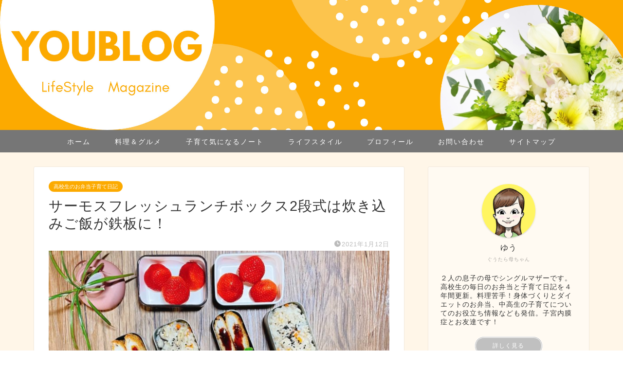

--- FILE ---
content_type: text/html; charset=UTF-8
request_url: https://www.you-blog.net/entry/fresh-lunchbox
body_size: 23567
content:
<!DOCTYPE html><html lang="ja"><head prefix="og: http://ogp.me/ns# fb: http://ogp.me/ns/fb# article: http://ogp.me/ns/article#"><meta charset="utf-8"><meta http-equiv="X-UA-Compatible" content="IE=edge"><meta name="viewport" content="width=device-width, initial-scale=1"><meta property="og:type" content="blog"><meta property="og:title" content="サーモスフレッシュランチボックス2段式は炊き込みご飯が鉄板に！｜YOUBLOG"><meta property="og:url" content="https://www.you-blog.net/entry/fresh-lunchbox"><meta property="og:description" content="明日荷物多いから、弁当箱小さい方がいい！っと昨夜急に言われて、 寒いからスープジャがいいかなっ？と思っていたのですが、急"><meta property="og:image" content="https://www.you-blog.net/wp-content/uploads/2021/01/11A43BA5-1676-468A-ABB0-4AC09F231438.jpeg"><meta property="og:site_name" content="YOUBLOG"><meta property="fb:admins" content=""><meta name="twitter:card" content="summary_large_image"><meta name="twitter:site" content="＠YOU_BLOG_"><meta name="description" itemprop="description" content="明日荷物多いから、弁当箱小さい方がいい！っと昨夜急に言われて、 寒いからスープジャがいいかなっ？と思っていたのですが、急" ><link rel="canonical" href="https://www.you-blog.net/entry/fresh-lunchbox"><title>サーモスフレッシュランチボックス2段式は炊き込みご飯が鉄板に！｜YOUBLOG</title><meta name='robots' content='max-image-preview:large' /><link rel='dns-prefetch' href='//cdnjs.cloudflare.com' /><link rel="alternate" type="application/rss+xml" title="YOUBLOG &raquo; フィード" href="https://www.you-blog.net/feed" /><link rel="alternate" type="application/rss+xml" title="YOUBLOG &raquo; コメントフィード" href="https://www.you-blog.net/comments/feed" /><link rel="alternate" type="application/rss+xml" title="YOUBLOG &raquo; サーモスフレッシュランチボックス2段式は炊き込みご飯が鉄板に！ のコメントのフィード" href="https://www.you-blog.net/entry/fresh-lunchbox/feed" /><link rel="alternate" title="oEmbed (JSON)" type="application/json+oembed" href="https://www.you-blog.net/wp-json/oembed/1.0/embed?url=https%3A%2F%2Fwww.you-blog.net%2Fentry%2Ffresh-lunchbox" /><link rel="alternate" title="oEmbed (XML)" type="text/xml+oembed" href="https://www.you-blog.net/wp-json/oembed/1.0/embed?url=https%3A%2F%2Fwww.you-blog.net%2Fentry%2Ffresh-lunchbox&#038;format=xml" /><style id='wp-img-auto-sizes-contain-inline-css' type='text/css'>img:is([sizes=auto i],[sizes^="auto," i]){contain-intrinsic-size:3000px 1500px}
/*# sourceURL=wp-img-auto-sizes-contain-inline-css */</style><style id='wp-emoji-styles-inline-css' type='text/css'>img.wp-smiley, img.emoji {
		display: inline !important;
		border: none !important;
		box-shadow: none !important;
		height: 1em !important;
		width: 1em !important;
		margin: 0 0.07em !important;
		vertical-align: -0.1em !important;
		background: none !important;
		padding: 0 !important;
	}
/*# sourceURL=wp-emoji-styles-inline-css */</style><style id='wp-block-library-inline-css' type='text/css'>:root{--wp-block-synced-color:#7a00df;--wp-block-synced-color--rgb:122,0,223;--wp-bound-block-color:var(--wp-block-synced-color);--wp-editor-canvas-background:#ddd;--wp-admin-theme-color:#007cba;--wp-admin-theme-color--rgb:0,124,186;--wp-admin-theme-color-darker-10:#006ba1;--wp-admin-theme-color-darker-10--rgb:0,107,160.5;--wp-admin-theme-color-darker-20:#005a87;--wp-admin-theme-color-darker-20--rgb:0,90,135;--wp-admin-border-width-focus:2px}@media (min-resolution:192dpi){:root{--wp-admin-border-width-focus:1.5px}}.wp-element-button{cursor:pointer}:root .has-very-light-gray-background-color{background-color:#eee}:root .has-very-dark-gray-background-color{background-color:#313131}:root .has-very-light-gray-color{color:#eee}:root .has-very-dark-gray-color{color:#313131}:root .has-vivid-green-cyan-to-vivid-cyan-blue-gradient-background{background:linear-gradient(135deg,#00d084,#0693e3)}:root .has-purple-crush-gradient-background{background:linear-gradient(135deg,#34e2e4,#4721fb 50%,#ab1dfe)}:root .has-hazy-dawn-gradient-background{background:linear-gradient(135deg,#faaca8,#dad0ec)}:root .has-subdued-olive-gradient-background{background:linear-gradient(135deg,#fafae1,#67a671)}:root .has-atomic-cream-gradient-background{background:linear-gradient(135deg,#fdd79a,#004a59)}:root .has-nightshade-gradient-background{background:linear-gradient(135deg,#330968,#31cdcf)}:root .has-midnight-gradient-background{background:linear-gradient(135deg,#020381,#2874fc)}:root{--wp--preset--font-size--normal:16px;--wp--preset--font-size--huge:42px}.has-regular-font-size{font-size:1em}.has-larger-font-size{font-size:2.625em}.has-normal-font-size{font-size:var(--wp--preset--font-size--normal)}.has-huge-font-size{font-size:var(--wp--preset--font-size--huge)}.has-text-align-center{text-align:center}.has-text-align-left{text-align:left}.has-text-align-right{text-align:right}.has-fit-text{white-space:nowrap!important}#end-resizable-editor-section{display:none}.aligncenter{clear:both}.items-justified-left{justify-content:flex-start}.items-justified-center{justify-content:center}.items-justified-right{justify-content:flex-end}.items-justified-space-between{justify-content:space-between}.screen-reader-text{border:0;clip-path:inset(50%);height:1px;margin:-1px;overflow:hidden;padding:0;position:absolute;width:1px;word-wrap:normal!important}.screen-reader-text:focus{background-color:#ddd;clip-path:none;color:#444;display:block;font-size:1em;height:auto;left:5px;line-height:normal;padding:15px 23px 14px;text-decoration:none;top:5px;width:auto;z-index:100000}html :where(.has-border-color){border-style:solid}html :where([style*=border-top-color]){border-top-style:solid}html :where([style*=border-right-color]){border-right-style:solid}html :where([style*=border-bottom-color]){border-bottom-style:solid}html :where([style*=border-left-color]){border-left-style:solid}html :where([style*=border-width]){border-style:solid}html :where([style*=border-top-width]){border-top-style:solid}html :where([style*=border-right-width]){border-right-style:solid}html :where([style*=border-bottom-width]){border-bottom-style:solid}html :where([style*=border-left-width]){border-left-style:solid}html :where(img[class*=wp-image-]){height:auto;max-width:100%}:where(figure){margin:0 0 1em}html :where(.is-position-sticky){--wp-admin--admin-bar--position-offset:var(--wp-admin--admin-bar--height,0px)}@media screen and (max-width:600px){html :where(.is-position-sticky){--wp-admin--admin-bar--position-offset:0px}}

/*# sourceURL=wp-block-library-inline-css */</style><style id='global-styles-inline-css' type='text/css'>:root{--wp--preset--aspect-ratio--square: 1;--wp--preset--aspect-ratio--4-3: 4/3;--wp--preset--aspect-ratio--3-4: 3/4;--wp--preset--aspect-ratio--3-2: 3/2;--wp--preset--aspect-ratio--2-3: 2/3;--wp--preset--aspect-ratio--16-9: 16/9;--wp--preset--aspect-ratio--9-16: 9/16;--wp--preset--color--black: #000000;--wp--preset--color--cyan-bluish-gray: #abb8c3;--wp--preset--color--white: #ffffff;--wp--preset--color--pale-pink: #f78da7;--wp--preset--color--vivid-red: #cf2e2e;--wp--preset--color--luminous-vivid-orange: #ff6900;--wp--preset--color--luminous-vivid-amber: #fcb900;--wp--preset--color--light-green-cyan: #7bdcb5;--wp--preset--color--vivid-green-cyan: #00d084;--wp--preset--color--pale-cyan-blue: #8ed1fc;--wp--preset--color--vivid-cyan-blue: #0693e3;--wp--preset--color--vivid-purple: #9b51e0;--wp--preset--gradient--vivid-cyan-blue-to-vivid-purple: linear-gradient(135deg,rgb(6,147,227) 0%,rgb(155,81,224) 100%);--wp--preset--gradient--light-green-cyan-to-vivid-green-cyan: linear-gradient(135deg,rgb(122,220,180) 0%,rgb(0,208,130) 100%);--wp--preset--gradient--luminous-vivid-amber-to-luminous-vivid-orange: linear-gradient(135deg,rgb(252,185,0) 0%,rgb(255,105,0) 100%);--wp--preset--gradient--luminous-vivid-orange-to-vivid-red: linear-gradient(135deg,rgb(255,105,0) 0%,rgb(207,46,46) 100%);--wp--preset--gradient--very-light-gray-to-cyan-bluish-gray: linear-gradient(135deg,rgb(238,238,238) 0%,rgb(169,184,195) 100%);--wp--preset--gradient--cool-to-warm-spectrum: linear-gradient(135deg,rgb(74,234,220) 0%,rgb(151,120,209) 20%,rgb(207,42,186) 40%,rgb(238,44,130) 60%,rgb(251,105,98) 80%,rgb(254,248,76) 100%);--wp--preset--gradient--blush-light-purple: linear-gradient(135deg,rgb(255,206,236) 0%,rgb(152,150,240) 100%);--wp--preset--gradient--blush-bordeaux: linear-gradient(135deg,rgb(254,205,165) 0%,rgb(254,45,45) 50%,rgb(107,0,62) 100%);--wp--preset--gradient--luminous-dusk: linear-gradient(135deg,rgb(255,203,112) 0%,rgb(199,81,192) 50%,rgb(65,88,208) 100%);--wp--preset--gradient--pale-ocean: linear-gradient(135deg,rgb(255,245,203) 0%,rgb(182,227,212) 50%,rgb(51,167,181) 100%);--wp--preset--gradient--electric-grass: linear-gradient(135deg,rgb(202,248,128) 0%,rgb(113,206,126) 100%);--wp--preset--gradient--midnight: linear-gradient(135deg,rgb(2,3,129) 0%,rgb(40,116,252) 100%);--wp--preset--font-size--small: 13px;--wp--preset--font-size--medium: 20px;--wp--preset--font-size--large: 36px;--wp--preset--font-size--x-large: 42px;--wp--preset--spacing--20: 0.44rem;--wp--preset--spacing--30: 0.67rem;--wp--preset--spacing--40: 1rem;--wp--preset--spacing--50: 1.5rem;--wp--preset--spacing--60: 2.25rem;--wp--preset--spacing--70: 3.38rem;--wp--preset--spacing--80: 5.06rem;--wp--preset--shadow--natural: 6px 6px 9px rgba(0, 0, 0, 0.2);--wp--preset--shadow--deep: 12px 12px 50px rgba(0, 0, 0, 0.4);--wp--preset--shadow--sharp: 6px 6px 0px rgba(0, 0, 0, 0.2);--wp--preset--shadow--outlined: 6px 6px 0px -3px rgb(255, 255, 255), 6px 6px rgb(0, 0, 0);--wp--preset--shadow--crisp: 6px 6px 0px rgb(0, 0, 0);}:where(.is-layout-flex){gap: 0.5em;}:where(.is-layout-grid){gap: 0.5em;}body .is-layout-flex{display: flex;}.is-layout-flex{flex-wrap: wrap;align-items: center;}.is-layout-flex > :is(*, div){margin: 0;}body .is-layout-grid{display: grid;}.is-layout-grid > :is(*, div){margin: 0;}:where(.wp-block-columns.is-layout-flex){gap: 2em;}:where(.wp-block-columns.is-layout-grid){gap: 2em;}:where(.wp-block-post-template.is-layout-flex){gap: 1.25em;}:where(.wp-block-post-template.is-layout-grid){gap: 1.25em;}.has-black-color{color: var(--wp--preset--color--black) !important;}.has-cyan-bluish-gray-color{color: var(--wp--preset--color--cyan-bluish-gray) !important;}.has-white-color{color: var(--wp--preset--color--white) !important;}.has-pale-pink-color{color: var(--wp--preset--color--pale-pink) !important;}.has-vivid-red-color{color: var(--wp--preset--color--vivid-red) !important;}.has-luminous-vivid-orange-color{color: var(--wp--preset--color--luminous-vivid-orange) !important;}.has-luminous-vivid-amber-color{color: var(--wp--preset--color--luminous-vivid-amber) !important;}.has-light-green-cyan-color{color: var(--wp--preset--color--light-green-cyan) !important;}.has-vivid-green-cyan-color{color: var(--wp--preset--color--vivid-green-cyan) !important;}.has-pale-cyan-blue-color{color: var(--wp--preset--color--pale-cyan-blue) !important;}.has-vivid-cyan-blue-color{color: var(--wp--preset--color--vivid-cyan-blue) !important;}.has-vivid-purple-color{color: var(--wp--preset--color--vivid-purple) !important;}.has-black-background-color{background-color: var(--wp--preset--color--black) !important;}.has-cyan-bluish-gray-background-color{background-color: var(--wp--preset--color--cyan-bluish-gray) !important;}.has-white-background-color{background-color: var(--wp--preset--color--white) !important;}.has-pale-pink-background-color{background-color: var(--wp--preset--color--pale-pink) !important;}.has-vivid-red-background-color{background-color: var(--wp--preset--color--vivid-red) !important;}.has-luminous-vivid-orange-background-color{background-color: var(--wp--preset--color--luminous-vivid-orange) !important;}.has-luminous-vivid-amber-background-color{background-color: var(--wp--preset--color--luminous-vivid-amber) !important;}.has-light-green-cyan-background-color{background-color: var(--wp--preset--color--light-green-cyan) !important;}.has-vivid-green-cyan-background-color{background-color: var(--wp--preset--color--vivid-green-cyan) !important;}.has-pale-cyan-blue-background-color{background-color: var(--wp--preset--color--pale-cyan-blue) !important;}.has-vivid-cyan-blue-background-color{background-color: var(--wp--preset--color--vivid-cyan-blue) !important;}.has-vivid-purple-background-color{background-color: var(--wp--preset--color--vivid-purple) !important;}.has-black-border-color{border-color: var(--wp--preset--color--black) !important;}.has-cyan-bluish-gray-border-color{border-color: var(--wp--preset--color--cyan-bluish-gray) !important;}.has-white-border-color{border-color: var(--wp--preset--color--white) !important;}.has-pale-pink-border-color{border-color: var(--wp--preset--color--pale-pink) !important;}.has-vivid-red-border-color{border-color: var(--wp--preset--color--vivid-red) !important;}.has-luminous-vivid-orange-border-color{border-color: var(--wp--preset--color--luminous-vivid-orange) !important;}.has-luminous-vivid-amber-border-color{border-color: var(--wp--preset--color--luminous-vivid-amber) !important;}.has-light-green-cyan-border-color{border-color: var(--wp--preset--color--light-green-cyan) !important;}.has-vivid-green-cyan-border-color{border-color: var(--wp--preset--color--vivid-green-cyan) !important;}.has-pale-cyan-blue-border-color{border-color: var(--wp--preset--color--pale-cyan-blue) !important;}.has-vivid-cyan-blue-border-color{border-color: var(--wp--preset--color--vivid-cyan-blue) !important;}.has-vivid-purple-border-color{border-color: var(--wp--preset--color--vivid-purple) !important;}.has-vivid-cyan-blue-to-vivid-purple-gradient-background{background: var(--wp--preset--gradient--vivid-cyan-blue-to-vivid-purple) !important;}.has-light-green-cyan-to-vivid-green-cyan-gradient-background{background: var(--wp--preset--gradient--light-green-cyan-to-vivid-green-cyan) !important;}.has-luminous-vivid-amber-to-luminous-vivid-orange-gradient-background{background: var(--wp--preset--gradient--luminous-vivid-amber-to-luminous-vivid-orange) !important;}.has-luminous-vivid-orange-to-vivid-red-gradient-background{background: var(--wp--preset--gradient--luminous-vivid-orange-to-vivid-red) !important;}.has-very-light-gray-to-cyan-bluish-gray-gradient-background{background: var(--wp--preset--gradient--very-light-gray-to-cyan-bluish-gray) !important;}.has-cool-to-warm-spectrum-gradient-background{background: var(--wp--preset--gradient--cool-to-warm-spectrum) !important;}.has-blush-light-purple-gradient-background{background: var(--wp--preset--gradient--blush-light-purple) !important;}.has-blush-bordeaux-gradient-background{background: var(--wp--preset--gradient--blush-bordeaux) !important;}.has-luminous-dusk-gradient-background{background: var(--wp--preset--gradient--luminous-dusk) !important;}.has-pale-ocean-gradient-background{background: var(--wp--preset--gradient--pale-ocean) !important;}.has-electric-grass-gradient-background{background: var(--wp--preset--gradient--electric-grass) !important;}.has-midnight-gradient-background{background: var(--wp--preset--gradient--midnight) !important;}.has-small-font-size{font-size: var(--wp--preset--font-size--small) !important;}.has-medium-font-size{font-size: var(--wp--preset--font-size--medium) !important;}.has-large-font-size{font-size: var(--wp--preset--font-size--large) !important;}.has-x-large-font-size{font-size: var(--wp--preset--font-size--x-large) !important;}
/*# sourceURL=global-styles-inline-css */</style><style id='classic-theme-styles-inline-css' type='text/css'>/*! This file is auto-generated */
.wp-block-button__link{color:#fff;background-color:#32373c;border-radius:9999px;box-shadow:none;text-decoration:none;padding:calc(.667em + 2px) calc(1.333em + 2px);font-size:1.125em}.wp-block-file__button{background:#32373c;color:#fff;text-decoration:none}
/*# sourceURL=/wp-includes/css/classic-themes.min.css */</style><link rel='stylesheet' id='contact-form-7-css' href='https://www.you-blog.net/wp-content/cache/autoptimize/css/autoptimize_single_64ac31699f5326cb3c76122498b76f66.css?ver=6.1.1' type='text/css' media='all' /><link rel='stylesheet' id='parent-style-css' href='https://www.you-blog.net/wp-content/cache/autoptimize/css/autoptimize_single_f6700a95e645cedad2f9aecb5e41adb0.css?ver=6.9' type='text/css' media='all' /><link rel='stylesheet' id='theme-style-css' href='https://www.you-blog.net/wp-content/themes/jin-child/style.css?ver=6.9' type='text/css' media='all' /><link rel='stylesheet' id='swiper-style-css' href='https://cdnjs.cloudflare.com/ajax/libs/Swiper/4.0.7/css/swiper.min.css?ver=6.9' type='text/css' media='all' /> <script type="text/javascript" src="https://www.you-blog.net/wp-includes/js/jquery/jquery.min.js?ver=3.7.1" id="jquery-core-js"></script> <script defer type="text/javascript" src="https://www.you-blog.net/wp-includes/js/jquery/jquery-migrate.min.js?ver=3.4.1" id="jquery-migrate-js"></script> <link rel="https://api.w.org/" href="https://www.you-blog.net/wp-json/" /><link rel="alternate" title="JSON" type="application/json" href="https://www.you-blog.net/wp-json/wp/v2/posts/6125" /><link rel='shortlink' href='https://www.you-blog.net/?p=6125' /><style type="text/css">#wrapper {
			background-color: #fff6e8;
			background-image: url();
					}

		.related-entry-headline-text span:before,
		#comment-title span:before,
		#reply-title span:before {
			background-color: #61c359;
			border-color: #61c359 !important;
		}

		#breadcrumb:after,
		#page-top a {
			background-color: #767676;
		}

		footer {
			background-color: #767676;
		}

		.footer-inner a,
		#copyright,
		#copyright-center {
			border-color: #fff !important;
			color: #fff !important;
		}

		#footer-widget-area {
			border-color: #fff !important;
		}

		.page-top-footer a {
			color: #767676 !important;
		}

		#breadcrumb ul li,
		#breadcrumb ul li a {
			color: #767676 !important;
		}

		body,
		a,
		a:link,
		a:visited,
		.my-profile,
		.widgettitle,
		.tabBtn-mag label {
			color: #333333;
		}

		a:hover {
			color: #008db7;
		}

		.widget_nav_menu ul>li>a:before,
		.widget_categories ul>li>a:before,
		.widget_pages ul>li>a:before,
		.widget_recent_entries ul>li>a:before,
		.widget_archive ul>li>a:before,
		.widget_archive form:after,
		.widget_categories form:after,
		.widget_nav_menu ul>li>ul.sub-menu>li>a:before,
		.widget_categories ul>li>.children>li>a:before,
		.widget_pages ul>li>.children>li>a:before,
		.widget_nav_menu ul>li>ul.sub-menu>li>ul.sub-menu li>a:before,
		.widget_categories ul>li>.children>li>.children li>a:before,
		.widget_pages ul>li>.children>li>.children li>a:before {
			color: #61c359;
		}

		.widget_nav_menu ul .sub-menu .sub-menu li a:before {
			background-color: #333333 !important;
		}

		.d--labeling-act-border {
			border-color: rgba(51, 51, 51, 0.18);
		}

		.c--labeling-act.d--labeling-act-solid {
			background-color: rgba(51, 51, 51, 0.06);
		}

		.a--labeling-act {
			color: rgba(51, 51, 51, 0.6);
		}

		.a--labeling-small-act span {
			background-color: rgba(51, 51, 51, 0.21);
		}

		.c--labeling-act.d--labeling-act-strong {
			background-color: rgba(51, 51, 51, 0.045);
		}

		.d--labeling-act-strong .a--labeling-act {
			color: rgba(51, 51, 51, 0.75);
		}


		footer .footer-widget,
		footer .footer-widget a,
		footer .footer-widget ul li,
		.footer-widget.widget_nav_menu ul>li>a:before,
		.footer-widget.widget_categories ul>li>a:before,
		.footer-widget.widget_recent_entries ul>li>a:before,
		.footer-widget.widget_pages ul>li>a:before,
		.footer-widget.widget_archive ul>li>a:before,
		footer .widget_tag_cloud .tagcloud a:before {
			color: #fff !important;
			border-color: #fff !important;
		}

		footer .footer-widget .widgettitle {
			color: #fff !important;
			border-color: #fcaa00 !important;
		}

		footer .widget_nav_menu ul .children .children li a:before,
		footer .widget_categories ul .children .children li a:before,
		footer .widget_nav_menu ul .sub-menu .sub-menu li a:before {
			background-color: #fff !important;
		}

		#drawernav a:hover,
		.post-list-title,
		#prev-next p,
		#toc_container .toc_list li a {
			color: #333333 !important;
		}

		#header-box {
			background-color: #fcaa00;
		}

		@media (min-width: 768px) {

			#header-box .header-box10-bg:before,
			#header-box .header-box11-bg:before {
				border-radius: 2px;
			}
		}

		@media (min-width: 768px) {
			.top-image-meta {
				margin-top: calc(50px - 30px);
			}
		}

		@media (min-width: 1200px) {
			.top-image-meta {
				margin-top: calc(50px);
			}
		}

		.pickup-contents:before {
			background-color: #fcaa00 !important;
		}

		.main-image-text {
			color: #36db2e;
		}

		.main-image-text-sub {
			color: #798b9b;
		}

		@media (min-width: 481px) {
			#site-info {
				padding-top: px !important;
				padding-bottom: px !important;
			}
		}

		#site-info span a {
			color: #767676 !important;
		}

		#headmenu .headsns .line a svg {
			fill: #fcaa00 !important;
		}

		#headmenu .headsns a,
		#headmenu {
			color: #fcaa00 !important;
			border-color: #fcaa00 !important;
		}

		.profile-follow .line-sns a svg {
			fill: #61c359 !important;
		}

		.profile-follow .line-sns a:hover svg {
			fill: #fcaa00 !important;
		}

		.profile-follow a {
			color: #61c359 !important;
			border-color: #61c359 !important;
		}

		.profile-follow a:hover,
		#headmenu .headsns a:hover {
			color: #fcaa00 !important;
			border-color: #fcaa00 !important;
		}

		.search-box:hover {
			color: #fcaa00 !important;
			border-color: #fcaa00 !important;
		}

		#header #headmenu .headsns .line a:hover svg {
			fill: #fcaa00 !important;
		}

		.cps-icon-bar,
		#navtoggle:checked+.sp-menu-open .cps-icon-bar {
			background-color: #767676;
		}

		#nav-container {
			background-color: #767676;
		}

		.menu-box .menu-item svg {
			fill: #ffffff;
		}

		#drawernav ul.menu-box>li>a,
		#drawernav2 ul.menu-box>li>a,
		#drawernav3 ul.menu-box>li>a,
		#drawernav4 ul.menu-box>li>a,
		#drawernav5 ul.menu-box>li>a,
		#drawernav ul.menu-box>li.menu-item-has-children:after,
		#drawernav2 ul.menu-box>li.menu-item-has-children:after,
		#drawernav3 ul.menu-box>li.menu-item-has-children:after,
		#drawernav4 ul.menu-box>li.menu-item-has-children:after,
		#drawernav5 ul.menu-box>li.menu-item-has-children:after {
			color: #ffffff !important;
		}

		#drawernav ul.menu-box li a,
		#drawernav2 ul.menu-box li a,
		#drawernav3 ul.menu-box li a,
		#drawernav4 ul.menu-box li a,
		#drawernav5 ul.menu-box li a {
			font-size: 14px !important;
		}

		#drawernav3 ul.menu-box>li {
			color: #333333 !important;
		}

		#drawernav4 .menu-box>.menu-item>a:after,
		#drawernav3 .menu-box>.menu-item>a:after,
		#drawernav .menu-box>.menu-item>a:after {
			background-color: #ffffff !important;
		}

		#drawernav2 .menu-box>.menu-item:hover,
		#drawernav5 .menu-box>.menu-item:hover {
			border-top-color: #61c359 !important;
		}

		.cps-info-bar a {
			background-color: #feeabc !important;
		}

		@media (min-width: 768px) {
			.post-list-mag .post-list-item:not(:nth-child(2n)) {
				margin-right: 2.6%;
			}
		}

		@media (min-width: 768px) {

			#tab-1:checked~.tabBtn-mag li [for="tab-1"]:after,
			#tab-2:checked~.tabBtn-mag li [for="tab-2"]:after,
			#tab-3:checked~.tabBtn-mag li [for="tab-3"]:after,
			#tab-4:checked~.tabBtn-mag li [for="tab-4"]:after {
				border-top-color: #61c359 !important;
			}

			.tabBtn-mag label {
				border-bottom-color: #61c359 !important;
			}
		}

		#tab-1:checked~.tabBtn-mag li [for="tab-1"],
		#tab-2:checked~.tabBtn-mag li [for="tab-2"],
		#tab-3:checked~.tabBtn-mag li [for="tab-3"],
		#tab-4:checked~.tabBtn-mag li [for="tab-4"],
		#prev-next a.next:after,
		#prev-next a.prev:after,
		.more-cat-button a:hover span:before {
			background-color: #61c359 !important;
		}


		.swiper-slide .post-list-cat,
		.post-list-mag .post-list-cat,
		.post-list-mag3col .post-list-cat,
		.post-list-mag-sp1col .post-list-cat,
		.swiper-pagination-bullet-active,
		.pickup-cat,
		.post-list .post-list-cat,
		#breadcrumb .bcHome a:hover span:before,
		.popular-item:nth-child(1) .pop-num,
		.popular-item:nth-child(2) .pop-num,
		.popular-item:nth-child(3) .pop-num {
			background-color: #fcaa00 !important;
		}

		.sidebar-btn a,
		.profile-sns-menu {
			background-color: #fcaa00 !important;
		}

		.sp-sns-menu a,
		.pickup-contents-box a:hover .pickup-title {
			border-color: #61c359 !important;
			color: #61c359 !important;
		}

		.pickup-image:after {
			display: none;
		}

		.pro-line svg {
			fill: #61c359 !important;
		}

		.cps-post-cat a,
		.meta-cat,
		.popular-cat {
			background-color: #fcaa00 !important;
			border-color: #fcaa00 !important;
		}

		.tagicon,
		.tag-box a,
		#toc_container .toc_list>li,
		#toc_container .toc_title {
			color: #61c359 !important;
		}

		.widget_tag_cloud a::before {
			color: #333333 !important;
		}

		.tag-box a,
		#toc_container:before {
			border-color: #61c359 !important;
		}

		.cps-post-cat a:hover {
			color: #008db7 !important;
		}

		.pagination li:not([class*="current"]) a:hover,
		.widget_tag_cloud a:hover {
			background-color: #61c359 !important;
		}

		.pagination li:not([class*="current"]) a:hover {
			opacity: 0.5 !important;
		}

		.pagination li.current a {
			background-color: #61c359 !important;
			border-color: #61c359 !important;
		}

		.nextpage a:hover span {
			color: #61c359 !important;
			border-color: #61c359 !important;
		}

		.cta-content:before {
			background-color: #5c8ece !important;
		}

		.cta-text,
		.info-title {
			color: #fff !important;
		}

		#footer-widget-area.footer_style1 .widgettitle {
			border-color: #fcaa00 !important;
		}

		.sidebar_style1 .widgettitle,
		.sidebar_style5 .widgettitle {
			border-color: #61c359 !important;
		}

		.sidebar_style2 .widgettitle,
		.sidebar_style4 .widgettitle,
		.sidebar_style6 .widgettitle,
		#home-bottom-widget .widgettitle,
		#home-top-widget .widgettitle,
		#post-bottom-widget .widgettitle,
		#post-top-widget .widgettitle {
			background-color: #61c359 !important;
		}

		#home-bottom-widget .widget_search .search-box input[type="submit"],
		#home-top-widget .widget_search .search-box input[type="submit"],
		#post-bottom-widget .widget_search .search-box input[type="submit"],
		#post-top-widget .widget_search .search-box input[type="submit"] {
			background-color: #fcaa00 !important;
		}

		.tn-logo-size {
			font-size: 30% !important;
		}

		@media (min-width: 481px) {
			.tn-logo-size img {
				width: calc(30%*0.5) !important;
			}
		}

		@media (min-width: 768px) {
			.tn-logo-size img {
				width: calc(30%*2.2) !important;
			}
		}

		@media (min-width: 1200px) {
			.tn-logo-size img {
				width: 30% !important;
			}
		}

		.sp-logo-size {
			font-size: % !important;
		}

		.sp-logo-size img {
			width: % !important;
		}

		.cps-post-main ul>li:before,
		.cps-post-main ol>li:before {
			background-color: #fcaa00 !important;
		}

		.profile-card .profile-title {
			background-color: #61c359 !important;
		}

		.profile-card {
			border-color: #61c359 !important;
		}

		.cps-post-main a {
			color: #005a87;
		}

		.cps-post-main .marker {
			background: -webkit-linear-gradient(transparent 60%, #fff9c1 0%);
			background: linear-gradient(transparent 60%, #fff9c1 0%);
		}

		.cps-post-main .marker2 {
			background: -webkit-linear-gradient(transparent 60%, #a9eaf2 0%);
			background: linear-gradient(transparent 60%, #a9eaf2 0%);
		}

		.cps-post-main .jic-sc {
			color: #005a87;
		}


		.simple-box1 {
			border-color: #ef9b9b !important;
		}

		.simple-box2 {
			border-color: #f2bf7d !important;
		}

		.simple-box3 {
			border-color: #b5e28a !important;
		}

		.simple-box4 {
			border-color: #7badd8 !important;
		}

		.simple-box4:before {
			background-color: #7badd8;
		}

		.simple-box5 {
			border-color: #e896c7 !important;
		}

		.simple-box5:before {
			background-color: #e896c7;
		}

		.simple-box6 {
			background-color: #fffdef !important;
		}

		.simple-box7 {
			border-color: #def1f9 !important;
		}

		.simple-box7:before {
			background-color: #def1f9 !important;
		}

		.simple-box8 {
			border-color: #96ddc1 !important;
		}

		.simple-box8:before {
			background-color: #96ddc1 !important;
		}

		.simple-box9:before {
			background-color: #e1c0e8 !important;
		}

		.simple-box9:after {
			border-color: #e1c0e8 #e1c0e8 #fff #fff !important;
		}

		.kaisetsu-box1:before,
		.kaisetsu-box1-title {
			background-color: #9e9e9e !important;
		}

		.kaisetsu-box2 {
			border-color: #fcc558 !important;
		}

		.kaisetsu-box2-title {
			background-color: #fcc558 !important;
		}

		.kaisetsu-box4 {
			border-color: #fcc558 !important;
		}

		.kaisetsu-box4-title {
			background-color: #fcc558 !important;
		}

		.kaisetsu-box5:before {
			background-color: #fcc558 !important;
		}

		.kaisetsu-box5-title {
			background-color: #fcc558 !important;
		}

		.concept-box1 {
			border-color: #85db8f !important;
		}

		.concept-box1:after {
			background-color: #85db8f !important;
		}

		.concept-box1:before {
			content: "ポイント" !important;
			color: #85db8f !important;
		}

		.concept-box2 {
			border-color: #f7cf6a !important;
		}

		.concept-box2:after {
			background-color: #f7cf6a !important;
		}

		.concept-box2:before {
			content: "注意点" !important;
			color: #f7cf6a !important;
		}

		.concept-box3 {
			border-color: #86cee8 !important;
		}

		.concept-box3:after {
			background-color: #86cee8 !important;
		}

		.concept-box3:before {
			content: "メリット" !important;
			color: #86cee8 !important;
		}

		.concept-box4 {
			border-color: #ed8989 !important;
		}

		.concept-box4:after {
			background-color: #ed8989 !important;
		}

		.concept-box4:before {
			content: "デメリット" !important;
			color: #ed8989 !important;
		}

		.concept-box5 {
			border-color: #9e9e9e !important;
		}

		.concept-box5:after {
			background-color: #9e9e9e !important;
		}

		.concept-box5:before {
			content: "参考" !important;
			color: #9e9e9e !important;
		}

		.concept-box6 {
			border-color: #8eaced !important;
		}

		.concept-box6:after {
			background-color: #8eaced !important;
		}

		.concept-box6:before {
			content: "メモ" !important;
			color: #8eaced !important;
		}

		.innerlink-box1,
		.blog-card {
			border-color: #73bc9b !important;
		}

		.innerlink-box1-title {
			background-color: #73bc9b !important;
			border-color: #73bc9b !important;
		}

		.innerlink-box1:before,
		.blog-card-hl-box {
			background-color: #73bc9b !important;
		}

		.jin-ac-box01-title::after {
			color: #61c359;
		}

		.color-button01 a,
		.color-button01 a:hover,
		.color-button01:before {
			background-color: #4eb544 !important;
		}

		.top-image-btn-color a,
		.top-image-btn-color a:hover,
		.top-image-btn-color:before {
			background-color: #ffcd44 !important;
		}

		.color-button02 a,
		.color-button02 a:hover,
		.color-button02:before {
			background-color: #ce4444 !important;
		}

		.color-button01-big a,
		.color-button01-big a:hover,
		.color-button01-big:before {
			background-color: #4eb544 !important;
		}

		.color-button01-big a,
		.color-button01-big:before {
			border-radius: 70px !important;
		}

		.color-button01-big a {
			padding-top: 30px !important;
			padding-bottom: 30px !important;
		}

		.color-button02-big a,
		.color-button02-big a:hover,
		.color-button02-big:before {
			background-color: #e87d99 !important;
		}

		.color-button02-big a,
		.color-button02-big:before {
			border-radius: 50px !important;
		}

		.color-button02-big a {
			padding-top: 20px !important;
			padding-bottom: 20px !important;
		}

		.color-button01-big {
			width: 90% !important;
		}

		.color-button02-big {
			width: 65% !important;
		}

		.top-image-btn-color a:hover,
		.color-button01 a:hover,
		.color-button02 a:hover,
		.color-button01-big a:hover,
		.color-button02-big a:hover {
			opacity: 1;
		}

		.h2-style01 h2,
		.h2-style02 h2:before,
		.h2-style03 h2,
		.h2-style04 h2:before,
		.h2-style05 h2,
		.h2-style07 h2:before,
		.h2-style07 h2:after,
		.h3-style03 h3:before,
		.h3-style02 h3:before,
		.h3-style05 h3:before,
		.h3-style07 h3:before,
		.h2-style08 h2:after,
		.h2-style10 h2:before,
		.h2-style10 h2:after,
		.h3-style02 h3:after,
		.h4-style02 h4:before {
			background-color: #61c359 !important;
		}

		.h3-style01 h3,
		.h3-style04 h3,
		.h3-style05 h3,
		.h3-style06 h3,
		.h4-style01 h4,
		.h2-style02 h2,
		.h2-style08 h2,
		.h2-style08 h2:before,
		.h2-style09 h2,
		.h4-style03 h4 {
			border-color: #61c359 !important;
		}

		.h2-style05 h2:before {
			border-top-color: #61c359 !important;
		}

		.h2-style06 h2:before,
		.sidebar_style3 .widgettitle:after {
			background-image: linear-gradient(-45deg,
					transparent 25%,
					#61c359 25%,
					#61c359 50%,
					transparent 50%,
					transparent 75%,
					#61c359 75%,
					#61c359);
		}

		.jin-h2-icons.h2-style02 h2 .jic:before,
		.jin-h2-icons.h2-style04 h2 .jic:before,
		.jin-h2-icons.h2-style06 h2 .jic:before,
		.jin-h2-icons.h2-style07 h2 .jic:before,
		.jin-h2-icons.h2-style08 h2 .jic:before,
		.jin-h2-icons.h2-style09 h2 .jic:before,
		.jin-h2-icons.h2-style10 h2 .jic:before,
		.jin-h3-icons.h3-style01 h3 .jic:before,
		.jin-h3-icons.h3-style02 h3 .jic:before,
		.jin-h3-icons.h3-style03 h3 .jic:before,
		.jin-h3-icons.h3-style04 h3 .jic:before,
		.jin-h3-icons.h3-style05 h3 .jic:before,
		.jin-h3-icons.h3-style06 h3 .jic:before,
		.jin-h3-icons.h3-style07 h3 .jic:before,
		.jin-h4-icons.h4-style01 h4 .jic:before,
		.jin-h4-icons.h4-style02 h4 .jic:before,
		.jin-h4-icons.h4-style03 h4 .jic:before,
		.jin-h4-icons.h4-style04 h4 .jic:before {
			color: #61c359;
		}

		@media all and (-ms-high-contrast:none) {

			*::-ms-backdrop,
			.color-button01:before,
			.color-button02:before,
			.color-button01-big:before,
			.color-button02-big:before {
				background-color: #595857 !important;
			}
		}

		.jin-lp-h2 h2,
		.jin-lp-h2 h2 {
			background-color: transparent !important;
			border-color: transparent !important;
			color: #333333 !important;
		}

		.jincolumn-h3style2 {
			border-color: #61c359 !important;
		}

		.jinlph2-style1 h2:first-letter {
			color: #61c359 !important;
		}

		.jinlph2-style2 h2,
		.jinlph2-style3 h2 {
			border-color: #61c359 !important;
		}

		.jin-photo-title .jin-fusen1-down,
		.jin-photo-title .jin-fusen1-even,
		.jin-photo-title .jin-fusen1-up {
			border-left-color: #61c359;
		}

		.jin-photo-title .jin-fusen2,
		.jin-photo-title .jin-fusen3 {
			background-color: #61c359;
		}

		.jin-photo-title .jin-fusen2:before,
		.jin-photo-title .jin-fusen3:before {
			border-top-color: #61c359;
		}

		.has-huge-font-size {
			font-size: 42px !important;
		}

		.has-large-font-size {
			font-size: 36px !important;
		}

		.has-medium-font-size {
			font-size: 20px !important;
		}

		.has-normal-font-size {
			font-size: 16px !important;
		}

		.has-small-font-size {
			font-size: 13px !important;
		}</style><noscript><style>.lazyload[data-src]{display:none !important;}</style></noscript><style>.lazyload{background-image:none !important;}.lazyload:before{background-image:none !important;}</style><style type="text/css">/*<!-- rtoc -->*/
		.rtoc-mokuji-content {
			background-color: #ffffff;
		}

		.rtoc-mokuji-content.frame1 {
			border: 1px solid #3f9cff;
		}

		.rtoc-mokuji-content #rtoc-mokuji-title {
			color: #555555;
		}

		.rtoc-mokuji-content .rtoc-mokuji li>a {
			color: #555555;
		}

		.rtoc-mokuji-content .mokuji_ul.level-1>.rtoc-item::before {
			background-color: #3f9cff !important;
		}

		.rtoc-mokuji-content .mokuji_ul.level-2>.rtoc-item::before {
			background-color: #3f9cff !important;
		}

		.rtoc-mokuji-content.frame2::before,
		.rtoc-mokuji-content.frame3,
		.rtoc-mokuji-content.frame4,
		.rtoc-mokuji-content.frame5 {
			border-color: #3f9cff !important;
		}

		.rtoc-mokuji-content.frame5::before,
		.rtoc-mokuji-content.frame5::after {
			background-color: #3f9cff;
		}

		.widget_block #rtoc-mokuji-widget-wrapper .rtoc-mokuji.level-1 .rtoc-item.rtoc-current:after,
		.widget #rtoc-mokuji-widget-wrapper .rtoc-mokuji.level-1 .rtoc-item.rtoc-current:after,
		#scrollad #rtoc-mokuji-widget-wrapper .rtoc-mokuji.level-1 .rtoc-item.rtoc-current:after,
		#sideBarTracking #rtoc-mokuji-widget-wrapper .rtoc-mokuji.level-1 .rtoc-item.rtoc-current:after {
			background-color: #3f9cff !important;
		}

		.cls-1,
		.cls-2 {
			stroke: #3f9cff;
		}

		.rtoc-mokuji-content .decimal_ol.level-2>.rtoc-item::before,
		.rtoc-mokuji-content .mokuji_ol.level-2>.rtoc-item::before,
		.rtoc-mokuji-content .decimal_ol.level-2>.rtoc-item::after,
		.rtoc-mokuji-content .decimal_ol.level-2>.rtoc-item::after {
			color: #3f9cff;
			background-color: #3f9cff;
		}

		.rtoc-mokuji-content .rtoc-mokuji.level-1>.rtoc-item::before {
			color: #3f9cff;
		}

		.rtoc-mokuji-content .decimal_ol>.rtoc-item::after {
			background-color: #3f9cff;
		}

		.rtoc-mokuji-content .decimal_ol>.rtoc-item::before {
			color: #3f9cff;
		}

		/*rtoc_return*/
		#rtoc_return a::before {
			background-image: url(https://www.you-blog.net/wp-content/plugins/rich-table-of-content/include/../img/rtoc_return.png);
		}

		#rtoc_return a {
			background-color:  !important;
		}

		/* アクセントポイント */
		.rtoc-mokuji-content .level-1>.rtoc-item #rtocAC.accent-point::after {
			background-color: #3f9cff;
		}

		.rtoc-mokuji-content .level-2>.rtoc-item #rtocAC.accent-point::after {
			background-color: #3f9cff;
		}
		.rtoc-mokuji-content.frame6,
		.rtoc-mokuji-content.frame7::before,
		.rtoc-mokuji-content.frame8::before {
			border-color: #3f9cff;
		}

		.rtoc-mokuji-content.frame6 #rtoc-mokuji-title,
		.rtoc-mokuji-content.frame7 #rtoc-mokuji-title::after {
			background-color: #3f9cff;
		}

		#rtoc-mokuji-wrapper.rtoc-mokuji-content.rtoc_h2_timeline .mokuji_ol.level-1>.rtoc-item::after,
		#rtoc-mokuji-wrapper.rtoc-mokuji-content.rtoc_h2_timeline .level-1.decimal_ol>.rtoc-item::after,
		#rtoc-mokuji-wrapper.rtoc-mokuji-content.rtoc_h3_timeline .mokuji_ol.level-2>.rtoc-item::after,
		#rtoc-mokuji-wrapper.rtoc-mokuji-content.rtoc_h3_timeline .mokuji_ol.level-2>.rtoc-item::after,
		.rtoc-mokuji-content.frame7 #rtoc-mokuji-title span::after {
			background-color: #3f9cff;
		}

		.widget #rtoc-mokuji-wrapper.rtoc-mokuji-content.frame6 #rtoc-mokuji-title {
			color: #555555;
			background-color: #ffffff;
		}</style><style type="text/css">.rtoc-mokuji-content #rtoc-mokuji-title {
					color: #61c359;
				}

				.rtoc-mokuji-content.frame2::before,
				.rtoc-mokuji-content.frame3,
				.rtoc-mokuji-content.frame4,
				.rtoc-mokuji-content.frame5 {
					border-color: #61c359;
				}

				.rtoc-mokuji-content .decimal_ol>.rtoc-item::before,
				.rtoc-mokuji-content .decimal_ol.level-2>.rtoc-item::before,
				.rtoc-mokuji-content .mokuji_ol>.rtoc-item::before {
					color: #61c359;
				}

				.rtoc-mokuji-content .decimal_ol>.rtoc-item::after,
				.rtoc-mokuji-content .decimal_ol>.rtoc-item::after,
				.rtoc-mokuji-content .mokuji_ul.level-1>.rtoc-item::before,
				.rtoc-mokuji-content .mokuji_ul.level-2>.rtoc-item::before {
					background-color: #61c359 !important;
				}</style><link rel="icon" href="https://www.you-blog.net/wp-content/uploads/2020/05/cropped-haha-32x32.jpg" sizes="32x32" /><link rel="icon" href="https://www.you-blog.net/wp-content/uploads/2020/05/cropped-haha-192x192.jpg" sizes="192x192" /><link rel="apple-touch-icon" href="https://www.you-blog.net/wp-content/uploads/2020/05/cropped-haha-180x180.jpg" /><meta name="msapplication-TileImage" content="https://www.you-blog.net/wp-content/uploads/2020/05/cropped-haha-270x270.jpg" /><style type="text/css" id="wp-custom-css">#wrapper{
	background-repeat:no-repeat;
}
@media (max-width: 767px){
	#header-box {
    box-shadow: 0px 1px 8px #ccc;
}
	#main-image{
		box-shadow:none!important;
	}
.pickup-contents:before {
    background-color: transparent!important;
}
}
@media (min-width: 1024px){
#main-image .main-image-text {
	font-size:2.8rem;
	line-height:3.4rem;
}
}
.sidebar_style4 .my-profile{
    background: rgba(255,255,255,0.45);
}
/***プロフィールボタン***/
#profile_link a{
display:block;
text-align:center;
padding:0.7em 1em;
background:#c0c0c0;/*ボタンカラー変更*/
width:50%;
margin:0 auto;
margin-top:20px;
border-radius:20px;
border:3px double #fff;
font-size: .75rem;
color:#fff;
}
#profile_link a:hover{
opacity:0.75;
color:#fff;
}
.pickup-image,
.new-entry-item .eyecatch,
.post-list-thumb {
    position: relative;
    overflow: hidden;
    width: 100%;
}
.pickup-image:before,
.new-entry-item .eyecatch:before,
.post-list-thumb:before {
    content:"";
    display: block;
    padding-top: 56.25%; /* 16:9 */
}
.pickup-image img,
.new-entry-item .eyecatch img,
.post-list-thumb img {
    position: absolute;
    top: 50%;
    left: 50%;
   -webkit-transform: translate(-50%, -50%) !important;
   transform: translate(-50%, -50%) !important;
}
.comment-form-email{
	display:none;
}</style><link href="https://www.you-blog.net/wp-content/cache/autoptimize/css/autoptimize_single_e6ea0dc37c79f3c996ad7b049a069cdf.css" rel="stylesheet" /><link href="https://www.you-blog.net/wp-content/cache/autoptimize/css/autoptimize_single_8a8c5496d1921b927be276ca43c243ae.css" rel="stylesheet" />  <script defer src="https://www.googletagmanager.com/gtag/js?id=UA-140407974-1"></script> <script defer src="[data-uri]"></script> <meta name="google-site-verification" content="HNMTfFEE-L4Qksd2M1tPc-PrATEK4UuX0v42yhaamtg" /><meta name="p:domain_verify" content="b7a2727c1847b35527a30abe07b59367"/>  <script defer src="https://www.googletagmanager.com/gtag/js?id=G-CTFC6V8S49"></script> <script defer src="[data-uri]"></script> <link rel='stylesheet' id='rtoc_style-css' href='https://www.you-blog.net/wp-content/cache/autoptimize/css/autoptimize_single_fd817355c5e53562d306abd11e9e2b65.css?ver=6.9' type='text/css' media='all' /></head><body class="wp-singular post-template-default single single-post postid-6125 single-format-standard wp-theme-jin wp-child-theme-jin-child" id="nofont-style"><div id="wrapper"><div id="scroll-content" class="animate-off"><div id="header-box" class="tn_off header-box animate-off"><div id="header" class="header-type2 header animate-off"><div id="site-info" class="ef"> <span class="tn-logo-size"><a href='https://www.you-blog.net/' title='YOUBLOG' rel='home'>YOUBLOG</a></span></div></div></div><div id="main-image" class="main-image animate-off"> <a href="https://www.you-blog.net/"><noscript><img src="https://www.you-blog.net/wp-content/uploads/2022/11/241e69356faeab73caec901a8f02eb8d.jpg" /></noscript><img class="lazyload" src='data:image/svg+xml,%3Csvg%20xmlns=%22http://www.w3.org/2000/svg%22%20viewBox=%220%200%20210%20140%22%3E%3C/svg%3E' data-src="https://www.you-blog.net/wp-content/uploads/2022/11/241e69356faeab73caec901a8f02eb8d.jpg" /></a><div class="top-image-meta"></div></div><div id="nav-container" class="header-style5-animate animate-off"><div id="drawernav" class="ef"><nav class="fixed-content"><ul class="menu-box"><li class="menu-item menu-item-type-custom menu-item-object-custom menu-item-home menu-item-275"><a href="http://www.you-blog.net">ホーム</a></li><li class="menu-item menu-item-type-taxonomy menu-item-object-category current-post-ancestor menu-item-1555"><a href="https://www.you-blog.net/entry/category/meal-obento">料理＆グルメ</a></li><li class="menu-item menu-item-type-taxonomy menu-item-object-category menu-item-1552"><a href="https://www.you-blog.net/entry/category/child-care">子育て気になるノート</a></li><li class="menu-item menu-item-type-taxonomy menu-item-object-category menu-item-1549"><a href="https://www.you-blog.net/entry/category/female-lifestyle">ライフスタイル</a></li><li class="menu-item menu-item-type-custom menu-item-object-custom menu-item-276"><a href="https://www.you-blog.net/profile">プロフィール</a></li><li class="menu-item menu-item-type-post_type menu-item-object-page menu-item-1633"><a href="https://www.you-blog.net/contact">お問い合わせ</a></li><li class="menu-item menu-item-type-post_type menu-item-object-page menu-item-7408"><a href="https://www.you-blog.net/sitemap">サイトマップ</a></li></ul></nav></div></div><div class="clearfix"></div><div id="contents"><main id="main-contents" class="main-contents article_style1 animate-off" itemprop="mainContentOfPage"><section class="cps-post-box hentry"><article class="cps-post"><header class="cps-post-header"> <span class="cps-post-cat category-highscool" itemprop="keywords"><a href="https://www.you-blog.net/entry/category/meal-obento/highscool" style="background-color:!important;">高校生のお弁当子育て日記</a></span><h1 class="cps-post-title entry-title" itemprop="headline">サーモスフレッシュランチボックス2段式は炊き込みご飯が鉄板に！</h1><div class="cps-post-meta vcard"> <span class="writer fn" itemprop="author" itemscope itemtype="https://schema.org/Person"><span itemprop="name">ゆう</span></span> <span class="cps-post-date-box"> <span class="cps-post-date"><i class="jic jin-ifont-watch" aria-hidden="true"></i>&nbsp;<time class="entry-date date published updated" datetime="2021-01-12T07:50:47+09:00">2021年1月12日</time></span> </span></div></header><div class="cps-post-thumb jin-thumb-original" itemscope itemtype="https://schema.org/ImageObject"> <img src="[data-uri]" class="attachment-large_size size-large_size wp-post-image lazyload" alt="" width ="1024" height ="576" decoding="async" fetchpriority="high"   data-src="https://www.you-blog.net/wp-content/uploads/2021/01/11A43BA5-1676-468A-ABB0-4AC09F231438.jpeg" data-srcset="https://www.you-blog.net/wp-content/uploads/2021/01/11A43BA5-1676-468A-ABB0-4AC09F231438.jpeg 1024w, https://www.you-blog.net/wp-content/uploads/2021/01/11A43BA5-1676-468A-ABB0-4AC09F231438-500x281.jpeg 500w, https://www.you-blog.net/wp-content/uploads/2021/01/11A43BA5-1676-468A-ABB0-4AC09F231438-768x432.jpeg 768w, https://www.you-blog.net/wp-content/uploads/2021/01/11A43BA5-1676-468A-ABB0-4AC09F231438-320x180.jpeg 320w, https://www.you-blog.net/wp-content/uploads/2021/01/11A43BA5-1676-468A-ABB0-4AC09F231438-640x360.jpeg 640w, https://www.you-blog.net/wp-content/uploads/2021/01/11A43BA5-1676-468A-ABB0-4AC09F231438.jpeg 856w" data-sizes="auto" data-eio-rwidth="1024" data-eio-rheight="576" /><noscript><img src="https://www.you-blog.net/wp-content/uploads/2021/01/11A43BA5-1676-468A-ABB0-4AC09F231438.jpeg" class="attachment-large_size size-large_size wp-post-image" alt="" width ="1024" height ="576" decoding="async" fetchpriority="high" srcset="https://www.you-blog.net/wp-content/uploads/2021/01/11A43BA5-1676-468A-ABB0-4AC09F231438.jpeg 1024w, https://www.you-blog.net/wp-content/uploads/2021/01/11A43BA5-1676-468A-ABB0-4AC09F231438-500x281.jpeg 500w, https://www.you-blog.net/wp-content/uploads/2021/01/11A43BA5-1676-468A-ABB0-4AC09F231438-768x432.jpeg 768w, https://www.you-blog.net/wp-content/uploads/2021/01/11A43BA5-1676-468A-ABB0-4AC09F231438-320x180.jpeg 320w, https://www.you-blog.net/wp-content/uploads/2021/01/11A43BA5-1676-468A-ABB0-4AC09F231438-640x360.jpeg 640w, https://www.you-blog.net/wp-content/uploads/2021/01/11A43BA5-1676-468A-ABB0-4AC09F231438.jpeg 856w" sizes="(max-width: 1024px) 100vw, 1024px" data-eio="l" /></noscript></div><div class="share-top sns-design-type01"><div class="sns-top"><ol><li class="twitter"><a href="https://twitter.com/share?url=https%3A%2F%2Fwww.you-blog.net%2Fentry%2Ffresh-lunchbox&text=%E3%82%B5%E3%83%BC%E3%83%A2%E3%82%B9%E3%83%95%E3%83%AC%E3%83%83%E3%82%B7%E3%83%A5%E3%83%A9%E3%83%B3%E3%83%81%E3%83%9C%E3%83%83%E3%82%AF%E3%82%B92%E6%AE%B5%E5%BC%8F%E3%81%AF%E7%82%8A%E3%81%8D%E8%BE%BC%E3%81%BF%E3%81%94%E9%A3%AF%E3%81%8C%E9%89%84%E6%9D%BF%E3%81%AB%EF%BC%81 - YOUBLOG&via=＠YOU_BLOG_&related=＠YOU_BLOG_"><i class="jic jin-ifont-twitter"></i></a></li><li class="facebook"> <a href="https://www.facebook.com/sharer.php?src=bm&u=https%3A%2F%2Fwww.you-blog.net%2Fentry%2Ffresh-lunchbox&t=%E3%82%B5%E3%83%BC%E3%83%A2%E3%82%B9%E3%83%95%E3%83%AC%E3%83%83%E3%82%B7%E3%83%A5%E3%83%A9%E3%83%B3%E3%83%81%E3%83%9C%E3%83%83%E3%82%AF%E3%82%B92%E6%AE%B5%E5%BC%8F%E3%81%AF%E7%82%8A%E3%81%8D%E8%BE%BC%E3%81%BF%E3%81%94%E9%A3%AF%E3%81%8C%E9%89%84%E6%9D%BF%E3%81%AB%EF%BC%81 - YOUBLOG" onclick="javascript:window.open(this.href, '', 'menubar=no,toolbar=no,resizable=yes,scrollbars=yes,height=300,width=600');return false;"><i class="jic jin-ifont-facebook-t" aria-hidden="true"></i></a></li><li class="hatebu"> <a href="https://b.hatena.ne.jp/add?mode=confirm&url=https%3A%2F%2Fwww.you-blog.net%2Fentry%2Ffresh-lunchbox" onclick="javascript:window.open(this.href, '', 'menubar=no,toolbar=no,resizable=yes,scrollbars=yes,height=400,width=510');return false;" ><i class="font-hatena"></i></a></li><li class="pocket"> <a href="https://getpocket.com/edit?url=https%3A%2F%2Fwww.you-blog.net%2Fentry%2Ffresh-lunchbox&title=%E3%82%B5%E3%83%BC%E3%83%A2%E3%82%B9%E3%83%95%E3%83%AC%E3%83%83%E3%82%B7%E3%83%A5%E3%83%A9%E3%83%B3%E3%83%81%E3%83%9C%E3%83%83%E3%82%AF%E3%82%B92%E6%AE%B5%E5%BC%8F%E3%81%AF%E7%82%8A%E3%81%8D%E8%BE%BC%E3%81%BF%E3%81%94%E9%A3%AF%E3%81%8C%E9%89%84%E6%9D%BF%E3%81%AB%EF%BC%81 - YOUBLOG"><i class="jic jin-ifont-pocket" aria-hidden="true"></i></a></li><li class="line"> <a href="https://line.me/R/msg/text/?https%3A%2F%2Fwww.you-blog.net%2Fentry%2Ffresh-lunchbox"><i class="jic jin-ifont-line" aria-hidden="true"></i></a></li></ol></div></div><div class="clearfix"></div><div class="c--labeling-act d--labeling-act-solid"><span class="a--labeling-act">記事内に商品プロモーションを含む場合があります</span></div><div class="cps-post-main-box"><div class="cps-post-main    h2-style08 h3-style04 h4-style01 entry-content xl-size l-size-sp" itemprop="articleBody"><div class="clearfix"></div><div class="sponsor-top">スポンサーリンク</div><section class="ad-single ad-top"><div class="center-rectangle"> <script async src="https://pagead2.googlesyndication.com/pagead/js/adsbygoogle.js"></script>  <ins class="adsbygoogle"
 style="display:block"
 data-ad-client="ca-pub-3427120519386423"
 data-ad-slot="4410483764"
 data-ad-format="auto"
 data-full-width-responsive="true"></ins> <script>(adsbygoogle = window.adsbygoogle || []).push({});</script> </div></section><p>明日荷物多いから、弁当箱小さい方がいい！っと昨夜急に言われて、</p><p>寒いからスープジャがいいかなっ？と思っていたのですが、急遽<strong>サーモスフレッシュランチボックススリム</strong>の出番に！</p><p><span class="marker2"><strong>サーモスフレッシュランチボックススリム2段式</strong></span>は、（ネーミング長すぎ）</p><p><strong>815ml</strong>サイズは、ご飯を入れる下段が515ml、おかずを入れる上段が300ml。</p><p><strong>635ml</strong>サイズは、ご飯を入れる下段が405ml、おかずを入れる上段が230ml。</p><p><strong>ご飯が多めの容量</strong>になっています。</p><p>いつも使うお弁当箱に比べて、容量は変わらないけど、おかずが少なくてオッケー！</p><p>作る方はめっちゃ助かります～。</p><p>でも、もっと色んな食材を食べさせたい！食べたいな！っという時に、炊き込みご飯にするとバランスが良くなることに気がつきました。</p><p>ご飯の少ない方がいい場合は、おかずとご飯を逆に入れてもいいかもしれません。</p><p>っということで</p><div class="sponsor-h2-center">スポンサーリンク</div><div class="ad-single-h2"><script async src="https://pagead2.googlesyndication.com/pagead/js/adsbygoogle.js"></script>  <ins class="adsbygoogle"
 style="display:block"
 data-ad-client="ca-pub-3427120519386423"
 data-ad-slot="9516945565"
 data-ad-format="auto"
 data-full-width-responsive="true"></ins> <script>(adsbygoogle = window.adsbygoogle || []).push({});</script></div><h2 id="rtoc-1" >サーモスフレッシュランチボックス2段式は炊き込みご飯が鉄板に！</h2> <noscript><img decoding="async" class="aligncenter size-medium wp-image-6204" src="https://www.you-blog.net/wp-content/uploads/2021/01/3BC817E1-26AB-4B12-99C3-057F248DAC7A-500x500.jpeg" alt="サーモスフレッシュランチボックス2段式の炊き込みご飯お弁当" width="500" height="500" /></noscript><img decoding="async" class="lazyload aligncenter size-medium wp-image-6204" src='data:image/svg+xml,%3Csvg%20xmlns=%22http://www.w3.org/2000/svg%22%20viewBox=%220%200%20500%20500%22%3E%3C/svg%3E' data-src="https://www.you-blog.net/wp-content/uploads/2021/01/3BC817E1-26AB-4B12-99C3-057F248DAC7A-500x500.jpeg" alt="サーモスフレッシュランチボックス2段式の炊き込みご飯お弁当" width="500" height="500" /><ul><li>炊き込みご飯（鶏むね肉、にんじん、椎茸）</li><li>えびカツ</li><li>卵焼き</li><li>ほうれん草のカツオ節和え</li><li>レタス、ミニトマト</li><li>しば漬け</li><li>いちご</li></ul><p>炊き込みご飯と言っても、冷蔵庫にあるもので簡単に出汁と麺つゆで。</p><p>おかずは、いつもより少なめで充分なので、ここはとても助かります～。</p><p>我が家は、このスリム弁当箱を使う時は、炊き込みご飯が鉄板になりつつあります！</p><p>朝から雨ですが、自転車で気をつけていってらっしゃい〜！</p><h2 id="rtoc-2" >サーモスフレッシュランチボックス2段式で作ったお弁当</h2> <noscript><img decoding="async" class="aligncenter size-medium wp-image-6196" src="https://www.you-blog.net/wp-content/uploads/2021/01/F1D2EF51-46FF-4592-A51A-5C2B7D105B7B-500x500.jpeg" alt="サーモスフレッシュランチボックススリム2段式のお弁当" width="500" height="500" /></noscript><img decoding="async" class="lazyload aligncenter size-medium wp-image-6196" src='data:image/svg+xml,%3Csvg%20xmlns=%22http://www.w3.org/2000/svg%22%20viewBox=%220%200%20500%20500%22%3E%3C/svg%3E' data-src="https://www.you-blog.net/wp-content/uploads/2021/01/F1D2EF51-46FF-4592-A51A-5C2B7D105B7B-500x500.jpeg" alt="サーモスフレッシュランチボックススリム2段式のお弁当" width="500" height="500" /><p>&nbsp;</p> <a href="https://www.you-blog.net/entry/2dan-bentobako-tsumekata" class="blog-card"><div class="blog-card-hl-box"><i class="jic jin-ifont-post"></i><span class="blog-card-hl"></span></div><div class="blog-card-box"><div class="blog-card-thumbnail"><noscript><img decoding="async" src="https://www.you-blog.net/wp-content/uploads/2020/12/22dbea7ce7eaca9ae6aa3e2bf5a44f3b-320x180.jpg" class="blog-card-thumb-image wp-post-image" alt="" width ="162" height ="91" /></noscript><img decoding="async" src='data:image/svg+xml,%3Csvg%20xmlns=%22http://www.w3.org/2000/svg%22%20viewBox=%220%200%20210%20140%22%3E%3C/svg%3E' data-src="https://www.you-blog.net/wp-content/uploads/2020/12/22dbea7ce7eaca9ae6aa3e2bf5a44f3b-320x180.jpg" class="lazyload blog-card-thumb-image wp-post-image" alt="" width ="162" height ="91" /></div><div class="blog-card-content"><span class="blog-card-title">簡単すぎてビックリ！２段お弁当箱の詰め方【サーモスフレッシュランチボックス】</span><span class="blog-card-excerpt"> 高校生男子（３年、２年）２人のお弁当作りをしています。  荷物の多い日や、コンパクトに持ち歩きたい！そんな方におすすめのお弁...</span></div></div></a><p><span style="font-size: 12px; color: #0000ff;">▽ブログランキングに参加中です！遊びにきたよのしるしに画像をポチっとお願いします(._.)</span></p><p><span style="color: #0000ff; font-size: 12px;">＊ワンポチが元気の源です＊</span></p> <a href="//blog.with2.net/link/?2017620"><noscript><img decoding="async" title="人気ブログランキング" src="https://blog.with2.net/img/banner/m03/banner_br_bear.gif" /></noscript><img class="lazyload" decoding="async" title="人気ブログランキング" src='data:image/svg+xml,%3Csvg%20xmlns=%22http://www.w3.org/2000/svg%22%20viewBox=%220%200%20210%20140%22%3E%3C/svg%3E' data-src="https://blog.with2.net/img/banner/m03/banner_br_bear.gif" /></a> <a href="https://blogmura.com/ranking.html?p_cid=11012681" target="_blank" rel="noopener noreferrer"><noscript><img decoding="async" src="https://b.blogmura.com/88_31.gif" alt="ブログランキング・にほんブログ村へ" width="88" height="31" border="0" /></noscript><img class="lazyload" decoding="async" src='data:image/svg+xml,%3Csvg%20xmlns=%22http://www.w3.org/2000/svg%22%20viewBox=%220%200%2088%2031%22%3E%3C/svg%3E' data-src="https://b.blogmura.com/88_31.gif" alt="ブログランキング・にほんブログ村へ" width="88" height="31" border="0" /></a><p>▽前回、鬼滅映画で大爆睡！という大失態をしましたが、冬休み期間にリベンジしてきました。感動した！！っで、公式ファンブックを子どもに借りて勉強してます(笑)</p> <noscript><img decoding="async" class="aligncenter size-medium wp-image-6200" src="https://www.you-blog.net/wp-content/uploads/2021/01/C43255CF-ACE8-46B3-9FB1-6413CBA97196-500x500.jpeg" alt="" width="500" height="500" /></noscript><img decoding="async" class="lazyload aligncenter size-medium wp-image-6200" src='data:image/svg+xml,%3Csvg%20xmlns=%22http://www.w3.org/2000/svg%22%20viewBox=%220%200%20500%20500%22%3E%3C/svg%3E' data-src="https://www.you-blog.net/wp-content/uploads/2021/01/C43255CF-ACE8-46B3-9FB1-6413CBA97196-500x500.jpeg" alt="" width="500" height="500" /><div class="tag-box"><span><a href="https://www.you-blog.net/entry/tag/%e4%ba%8c%e6%ae%b5%e5%bc%81%e5%bd%93%e7%ae%b1"> 二段弁当箱</a></span><span><a href="https://www.you-blog.net/entry/tag/around-fifty-life"> アラフィフライフ</a></span></div><div class="clearfix"></div><div class="adarea-box"><section class="ad-single"><div class="left-rectangle"><div class="sponsor-center">スポンサーリンク</div> <script async src="https://pagead2.googlesyndication.com/pagead/js/adsbygoogle.js"></script>  <ins class="adsbygoogle"
 style="display:block"
 data-ad-client="ca-pub-3427120519386423"
 data-ad-slot="9516945565"
 data-ad-format="auto"
 data-full-width-responsive="true"></ins> <script>(adsbygoogle = window.adsbygoogle || []).push({});</script> </div><div class="right-rectangle"><div class="sponsor-center">スポンサーリンク</div> <script async src="https://pagead2.googlesyndication.com/pagead/js/adsbygoogle.js"></script>  <ins class="adsbygoogle"
 style="display:block"
 data-ad-client="ca-pub-3427120519386423"
 data-ad-slot="9516945565"
 data-ad-format="auto"
 data-full-width-responsive="true"></ins> <script>(adsbygoogle = window.adsbygoogle || []).push({});</script> </div><div class="clearfix"></div></section></div><div class="related-ad-unit-area"><script async src="https://pagead2.googlesyndication.com/pagead/js/adsbygoogle.js"></script> <ins class="adsbygoogle"
 style="display:block"
 data-ad-format="autorelaxed"
 data-ad-client="ca-pub-3427120519386423"
 data-ad-slot="1627135886"></ins> <script>(adsbygoogle = window.adsbygoogle || []).push({});</script></div><div class="share sns-design-type01"><div class="sns"><ol><li class="twitter"><a href="https://twitter.com/share?url=https%3A%2F%2Fwww.you-blog.net%2Fentry%2Ffresh-lunchbox&text=%E3%82%B5%E3%83%BC%E3%83%A2%E3%82%B9%E3%83%95%E3%83%AC%E3%83%83%E3%82%B7%E3%83%A5%E3%83%A9%E3%83%B3%E3%83%81%E3%83%9C%E3%83%83%E3%82%AF%E3%82%B92%E6%AE%B5%E5%BC%8F%E3%81%AF%E7%82%8A%E3%81%8D%E8%BE%BC%E3%81%BF%E3%81%94%E9%A3%AF%E3%81%8C%E9%89%84%E6%9D%BF%E3%81%AB%EF%BC%81 - YOUBLOG&via=＠YOU_BLOG_&related=＠YOU_BLOG_"><i class="jic jin-ifont-twitter"></i></a></li><li class="facebook"> <a href="https://www.facebook.com/sharer.php?src=bm&u=https%3A%2F%2Fwww.you-blog.net%2Fentry%2Ffresh-lunchbox&t=%E3%82%B5%E3%83%BC%E3%83%A2%E3%82%B9%E3%83%95%E3%83%AC%E3%83%83%E3%82%B7%E3%83%A5%E3%83%A9%E3%83%B3%E3%83%81%E3%83%9C%E3%83%83%E3%82%AF%E3%82%B92%E6%AE%B5%E5%BC%8F%E3%81%AF%E7%82%8A%E3%81%8D%E8%BE%BC%E3%81%BF%E3%81%94%E9%A3%AF%E3%81%8C%E9%89%84%E6%9D%BF%E3%81%AB%EF%BC%81 - YOUBLOG" onclick="javascript:window.open(this.href, '', 'menubar=no,toolbar=no,resizable=yes,scrollbars=yes,height=300,width=600');return false;"><i class="jic jin-ifont-facebook-t" aria-hidden="true"></i></a></li><li class="hatebu"> <a href="https://b.hatena.ne.jp/add?mode=confirm&url=https%3A%2F%2Fwww.you-blog.net%2Fentry%2Ffresh-lunchbox" onclick="javascript:window.open(this.href, '', 'menubar=no,toolbar=no,resizable=yes,scrollbars=yes,height=400,width=510');return false;" ><i class="font-hatena"></i></a></li><li class="pocket"> <a href="https://getpocket.com/edit?url=https%3A%2F%2Fwww.you-blog.net%2Fentry%2Ffresh-lunchbox&title=%E3%82%B5%E3%83%BC%E3%83%A2%E3%82%B9%E3%83%95%E3%83%AC%E3%83%83%E3%82%B7%E3%83%A5%E3%83%A9%E3%83%B3%E3%83%81%E3%83%9C%E3%83%83%E3%82%AF%E3%82%B92%E6%AE%B5%E5%BC%8F%E3%81%AF%E7%82%8A%E3%81%8D%E8%BE%BC%E3%81%BF%E3%81%94%E9%A3%AF%E3%81%8C%E9%89%84%E6%9D%BF%E3%81%AB%EF%BC%81 - YOUBLOG"><i class="jic jin-ifont-pocket" aria-hidden="true"></i></a></li><li class="line"> <a href="https://line.me/R/msg/text/?https%3A%2F%2Fwww.you-blog.net%2Fentry%2Ffresh-lunchbox"><i class="jic jin-ifont-line" aria-hidden="true"></i></a></li></ol></div></div></div></div></article></section><div class="toppost-list-box-simple"><section class="related-entry-section toppost-list-box-inner"><div class="related-entry-headline"><div class="related-entry-headline-text ef"><span class="fa-headline"><i class="jic jin-ifont-post" aria-hidden="true"></i>こんな記事もあります</span></div></div><div class="post-list-mag3col"><article class="post-list-item" itemscope itemtype="https://schema.org/BlogPosting"> <a class="post-list-link" rel="bookmark" href="https://www.you-blog.net/entry/two-colors-bento" itemprop='mainEntityOfPage'><div class="post-list-inner"><div class="post-list-thumb" itemprop="image" itemscope itemtype="https://schema.org/ImageObject"> <noscript><img src="https://www.you-blog.net/wp-content/uploads/2021/10/353A83CF-D680-4031-90BA-60A1F68E49AA-640x360.jpeg" class="attachment-small_size size-small_size wp-post-image" alt="" width ="368" height ="207" decoding="async" /></noscript><img src='data:image/svg+xml,%3Csvg%20xmlns=%22http://www.w3.org/2000/svg%22%20viewBox=%220%200%20210%20140%22%3E%3C/svg%3E' data-src="https://www.you-blog.net/wp-content/uploads/2021/10/353A83CF-D680-4031-90BA-60A1F68E49AA-640x360.jpeg" class="lazyload attachment-small_size size-small_size wp-post-image" alt="" width ="368" height ="207" decoding="async" /><meta itemprop="url" content="https://www.you-blog.net/wp-content/uploads/2021/10/353A83CF-D680-4031-90BA-60A1F68E49AA-640x360.jpeg"><meta itemprop="width" content="640"><meta itemprop="height" content="360"></div><div class="post-list-meta vcard"> <span class="post-list-cat category-highscool" style="background-color:!important;" itemprop="keywords">高校生のお弁当子育て日記</span><h2 class="post-list-title entry-title" itemprop="headline">二色弁当＆大学受験まで１００日きって塾に行く</h2> <span class="post-list-date date updated ef" itemprop="datePublished dateModified" datetime="2021-10-29" content="2021-10-29">2021年10月29日</span> <span class="writer fn" itemprop="author" itemscope itemtype="https://schema.org/Person"><span itemprop="name">ゆう</span></span><div class="post-list-publisher" itemprop="publisher" itemscope itemtype="https://schema.org/Organization"> <span itemprop="logo" itemscope itemtype="https://schema.org/ImageObject"> <span itemprop="url"></span> </span> <span itemprop="name">YOUBLOG</span></div></div></div> </a></article><article class="post-list-item" itemscope itemtype="https://schema.org/BlogPosting"> <a class="post-list-link" rel="bookmark" href="https://www.you-blog.net/entry/blog-third-year" itemprop='mainEntityOfPage'><div class="post-list-inner"><div class="post-list-thumb" itemprop="image" itemscope itemtype="https://schema.org/ImageObject"> <noscript><img src="https://www.you-blog.net/wp-content/uploads/2021/05/7F681C22-B06D-4E4C-9265-9614F5101544-640x360.jpeg" class="attachment-small_size size-small_size wp-post-image" alt="" width ="368" height ="207" decoding="async" /></noscript><img src='data:image/svg+xml,%3Csvg%20xmlns=%22http://www.w3.org/2000/svg%22%20viewBox=%220%200%20210%20140%22%3E%3C/svg%3E' data-src="https://www.you-blog.net/wp-content/uploads/2021/05/7F681C22-B06D-4E4C-9265-9614F5101544-640x360.jpeg" class="lazyload attachment-small_size size-small_size wp-post-image" alt="" width ="368" height ="207" decoding="async" /><meta itemprop="url" content="https://www.you-blog.net/wp-content/uploads/2021/05/7F681C22-B06D-4E4C-9265-9614F5101544-640x360.jpeg"><meta itemprop="width" content="640"><meta itemprop="height" content="360"></div><div class="post-list-meta vcard"> <span class="post-list-cat category-highscool" style="background-color:!important;" itemprop="keywords">高校生のお弁当子育て日記</span><h2 class="post-list-title entry-title" itemprop="headline">ブログ３年目！思い出と雑草魂＆自習弁当</h2> <span class="post-list-date date updated ef" itemprop="datePublished dateModified" datetime="2021-05-15" content="2021-05-15">2021年5月15日</span> <span class="writer fn" itemprop="author" itemscope itemtype="https://schema.org/Person"><span itemprop="name">ゆう</span></span><div class="post-list-publisher" itemprop="publisher" itemscope itemtype="https://schema.org/Organization"> <span itemprop="logo" itemscope itemtype="https://schema.org/ImageObject"> <span itemprop="url"></span> </span> <span itemprop="name">YOUBLOG</span></div></div></div> </a></article><article class="post-list-item" itemscope itemtype="https://schema.org/BlogPosting"> <a class="post-list-link" rel="bookmark" href="https://www.you-blog.net/entry/bibinnba-bento" itemprop='mainEntityOfPage'><div class="post-list-inner"><div class="post-list-thumb" itemprop="image" itemscope itemtype="https://schema.org/ImageObject"> <noscript><img src="https://www.you-blog.net/wp-content/uploads/2022/01/59868A96-552D-4A52-B666-382F26773D5B-640x360.jpeg" class="attachment-small_size size-small_size wp-post-image" alt="" width ="368" height ="207" decoding="async" /></noscript><img src='data:image/svg+xml,%3Csvg%20xmlns=%22http://www.w3.org/2000/svg%22%20viewBox=%220%200%20210%20140%22%3E%3C/svg%3E' data-src="https://www.you-blog.net/wp-content/uploads/2022/01/59868A96-552D-4A52-B666-382F26773D5B-640x360.jpeg" class="lazyload attachment-small_size size-small_size wp-post-image" alt="" width ="368" height ="207" decoding="async" /><meta itemprop="url" content="https://www.you-blog.net/wp-content/uploads/2022/01/59868A96-552D-4A52-B666-382F26773D5B-640x360.jpeg"><meta itemprop="width" content="640"><meta itemprop="height" content="360"></div><div class="post-list-meta vcard"> <span class="post-list-cat category-highscool" style="background-color:!important;" itemprop="keywords">高校生のお弁当子育て日記</span><h2 class="post-list-title entry-title" itemprop="headline">ビビンバ弁当＆受験校が決まらない！私立大学一般入試</h2> <span class="post-list-date date updated ef" itemprop="datePublished dateModified" datetime="2022-01-11" content="2022-01-11">2022年1月11日</span> <span class="writer fn" itemprop="author" itemscope itemtype="https://schema.org/Person"><span itemprop="name">ゆう</span></span><div class="post-list-publisher" itemprop="publisher" itemscope itemtype="https://schema.org/Organization"> <span itemprop="logo" itemscope itemtype="https://schema.org/ImageObject"> <span itemprop="url"></span> </span> <span itemprop="name">YOUBLOG</span></div></div></div> </a></article></div></section></div><div class="clearfix"></div><div class="related-ad-area"><section class="ad-single"><div class="left-rectangle"><div class="sponsor-center">スポンサーリンク</div> <script async src="https://pagead2.googlesyndication.com/pagead/js/adsbygoogle.js"></script>  <ins class="adsbygoogle"
 style="display:block"
 data-ad-client="ca-pub-3427120519386423"
 data-ad-slot="9516945565"
 data-ad-format="auto"
 data-full-width-responsive="true"></ins> <script>(adsbygoogle = window.adsbygoogle || []).push({});</script> </div><div class="right-rectangle"><div class="sponsor-center">スポンサーリンク</div> <script async src="https://pagead2.googlesyndication.com/pagead/js/adsbygoogle.js"></script>  <ins class="adsbygoogle"
 style="display:block"
 data-ad-client="ca-pub-3427120519386423"
 data-ad-slot="9516945565"
 data-ad-format="auto"
 data-full-width-responsive="true"></ins> <script>(adsbygoogle = window.adsbygoogle || []).push({});</script> </div><div class="clearfix"></div></section></div><div id="comment-box"><section id="comment-section"><article id="comment-area"><div id="comment-box"><h3 id="comment-title"><span class="fa-headline ef"><i class="jic jin-ifont-comment" aria-hidden="true"></i>POSTED COMMENT</span></h3><ol class="comment-list"><li class="comment even thread-even depth-1" id="comment-328"><div id="div-comment-328" class="comment-body"><div class="comment-author vcard"> <cite class="fn">ハピハピハート</cite> <span class="says">より:</span></div><div class="comment-meta commentmetadata"> <a href="https://www.you-blog.net/entry/fresh-lunchbox#comment-328">2021年1月12日 2:01 PM</a></div><p>これもサーモスなんだ(゜o゜)<br /> 保温機能はついてないんですよね？</p><p>応援ｐ★です(^_-)-☆</p><div class="reply"><a rel="nofollow" class="comment-reply-link" href="https://www.you-blog.net/entry/fresh-lunchbox?replytocom=328#respond" data-commentid="328" data-postid="6125" data-belowelement="div-comment-328" data-respondelement="respond" data-replyto="ハピハピハート に返信" aria-label="ハピハピハート に返信">返信</a></div></div></li></ol></div></article></section><div id="respond" class="comment-respond"><h3 id="reply-title" class="comment-reply-title"><span class="fa-headline ef"><i class="jic jin-ifont-comment" aria-hidden="true"></i>COMMENT</span> <small><a rel="nofollow" id="cancel-comment-reply-link" href="/entry/fresh-lunchbox#respond" style="display:none;">コメントをキャンセル</a></small></h3><form action="https://www.you-blog.net/wp-comments-post.php" method="post" id="commentform" class="comment-form"><p class="comment-notes"><span id="email-notes">メールアドレスが公開されることはありません。</span> <span class="required-field-message"><span class="required">※</span> が付いている欄は必須項目です</span></p><div class="comment-flexbox"><p class="comment-form-comment"><textarea id="comment" name="comment" aria-required="true"></textarea></p><div class="comment-child-flex"><p class="comment-form-author"><input id="author" placeholder="ニックネーム" name="author" type="text" value="" /></p><p class="comment-form-email"><input id="email" placeholder="メールアドレス" name="email" type="email" value="" /></p></div></div><p class="comment-form-cookies-consent"><input id="wp-comment-cookies-consent" name="wp-comment-cookies-consent" type="checkbox" value="yes" /> <label for="wp-comment-cookies-consent">次回のコメントで使用するためブラウザーに自分の名前、メールアドレス、サイトを保存する。</label></p><p><noscript><img src="https://www.you-blog.net/wp-content/siteguard/2113681925.png" alt="CAPTCHA"></noscript><img class="lazyload" src='data:image/svg+xml,%3Csvg%20xmlns=%22http://www.w3.org/2000/svg%22%20viewBox=%220%200%20210%20140%22%3E%3C/svg%3E' data-src="https://www.you-blog.net/wp-content/siteguard/2113681925.png" alt="CAPTCHA"></p><p><label for="siteguard_captcha">上に表示された文字を入力してください。</label><br /><input type="text" name="siteguard_captcha" id="siteguard_captcha" class="input" value="" size="10" aria-required="true" /><input type="hidden" name="siteguard_captcha_prefix" id="siteguard_captcha_prefix" value="2113681925" /></p><p class="form-submit"><input name="submit" type="submit" id="submit" class="submit" value="送信する" /> <input type='hidden' name='comment_post_ID' value='6125' id='comment_post_ID' /> <input type='hidden' name='comment_parent' id='comment_parent' value='0' /></p><p class="tsa_param_field_tsa_" style="display:none;">email confirm<span class="required">*</span><input type="text" name="tsa_email_param_field___" id="tsa_email_param_field___" size="30" value="" /></p><p class="tsa_param_field_tsa_2" style="display:none;">post date<span class="required">*</span><input type="text" name="tsa_param_field_tsa_3" id="tsa_param_field_tsa_3" size="30" value="2026-01-18 11:24:47" /></p><p id="throwsSpamAway">日本語が含まれない投稿は無視されますのでご注意ください。（スパム対策）</p></form></div></div><div id="prev-next" class="clearfix"> <a class="prev" href="https://www.you-blog.net/entry/bento-calender-2020-12" title="温かメニュー豊富で本格的な冬到来に備えるお弁当１２月"><div class="metabox"> <noscript><img src="https://www.you-blog.net/wp-content/uploads/2020/12/720bb2526eb3562d3b50064802578b62-320x180.jpg" class="attachment-cps_thumbnails size-cps_thumbnails wp-post-image" alt="" width ="151" height ="85" decoding="async" /></noscript><img src='data:image/svg+xml,%3Csvg%20xmlns=%22http://www.w3.org/2000/svg%22%20viewBox=%220%200%20210%20140%22%3E%3C/svg%3E' data-src="https://www.you-blog.net/wp-content/uploads/2020/12/720bb2526eb3562d3b50064802578b62-320x180.jpg" class="lazyload attachment-cps_thumbnails size-cps_thumbnails wp-post-image" alt="" width ="151" height ="85" decoding="async" /><p>温かメニュー豊富で本格的な冬到来に備えるお弁当１２月</p></div> </a> <a class="next" href="https://www.you-blog.net/entry/pork-beans-bento" title="一品で栄養たっぷり！ポークビーンズ弁当"><div class="metabox"><p>一品で栄養たっぷり！ポークビーンズ弁当</p> <noscript><img src="https://www.you-blog.net/wp-content/uploads/2021/01/B119D1C7-0AE9-4D7C-A5C2-923B7624A592-320x180.jpeg" class="attachment-cps_thumbnails size-cps_thumbnails wp-post-image" alt="" width ="151" height ="85" decoding="async" /></noscript><img src='data:image/svg+xml,%3Csvg%20xmlns=%22http://www.w3.org/2000/svg%22%20viewBox=%220%200%20210%20140%22%3E%3C/svg%3E' data-src="https://www.you-blog.net/wp-content/uploads/2021/01/B119D1C7-0AE9-4D7C-A5C2-923B7624A592-320x180.jpeg" class="lazyload attachment-cps_thumbnails size-cps_thumbnails wp-post-image" alt="" width ="151" height ="85" decoding="async" /></div> </a></div><div class="clearfix"></div></main><div id="sidebar" class="sideber sidebar_style4 animate-off" role="complementary" itemscope itemtype="https://schema.org/WPSideBar"><div id="widget-profile-3" class="widget widget-profile"><div class="my-profile"><div class="myjob">ぐうたら母ちゃん</div><div class="myname">ゆう</div><div class="my-profile-thumb"> <a href="https://www.you-blog.net/profile"><noscript><img src="https://www.you-blog.net/wp-content/uploads/2020/05/haha-150x150.jpg" alt="" width="110" height="110" /></noscript><img class="lazyload" src='data:image/svg+xml,%3Csvg%20xmlns=%22http://www.w3.org/2000/svg%22%20viewBox=%220%200%20110%20110%22%3E%3C/svg%3E' data-src="https://www.you-blog.net/wp-content/uploads/2020/05/haha-150x150.jpg" alt="" width="110" height="110" /></a></div><div class="myintro">２人の息子の母でシングルマザーです。高校生の毎日のお弁当と子育て日記を４年間更新。料理苦手！身体づくりとダイエットのお弁当、中高生の子育てについてのお役立ち情報なども発信。子宮内膜症とお友達です！<br><div id="profile_link"> <a href="https://www.you-blog.net/profile">詳しく見る</a></div></div><div class="profile-sns-menu"><div class="profile-sns-menu-title ef">＼ Follow me ／</div><ul><li class="pro-tw"><a href="https://twitter.com/YOU_BLOG_" target="_blank"><i class="jic-type jin-ifont-twitter"></i></a></li><li class="pro-contact"><a href="https://www.you-blog.net/%e3%81%8a%e5%95%8f%e3%81%84%e5%90%88%e3%82%8f%e3%81%9b" target="_blank"><i class="jic-type jin-ifont-mail" aria-hidden="true"></i></a></li></ul></div><style type="text/css">.my-profile{
										padding-bottom: 85px;
									}</style></div></div><div id="text-3" class="widget widget_text"><div class="widgettitle ef">ブログランキング</div><div class="textwidget"><p><a title="婚活ランキング" href="https://blog.with2.net/link/?id=2017620&amp;cid=1372"><noscript><img decoding="async" src="https://blog.with2.net/img/banner/c/banner_1/br_c_1372_1.gif" width="110" height="31" /></noscript><img class="lazyload" decoding="async" src='data:image/svg+xml,%3Csvg%20xmlns=%22http://www.w3.org/2000/svg%22%20viewBox=%220%200%20110%2031%22%3E%3C/svg%3E' data-src="https://blog.with2.net/img/banner/c/banner_1/br_c_1372_1.gif" width="110" height="31" /></a><a title="日記・雑談(40歳代)ランキング" href="https://blog.with2.net/link/?id=2017620&amp;cid=9028"><noscript><img decoding="async" src="https://blog.with2.net/img/banner/c/banner_1/br_c_9028_1.gif" width="110" height="31" /></noscript><img class="lazyload" decoding="async" src='data:image/svg+xml,%3Csvg%20xmlns=%22http://www.w3.org/2000/svg%22%20viewBox=%220%200%20110%2031%22%3E%3C/svg%3E' data-src="https://blog.with2.net/img/banner/c/banner_1/br_c_9028_1.gif" width="110" height="31" /></a></p><p><a href="https://love.blogmura.com/love_konkatsuwomanover40/ranking/in?p_cid=11012681" target="_blank" rel="noopener"><noscript><img decoding="async" src="https://b.blogmura.com/love/love_konkatsuwomanover40/88_31.gif" alt="にほんブログ村 恋愛ブログ 40代女性 婚活・結婚活動（本人）へ" width="88" height="31" border="0" /></noscript><img class="lazyload" decoding="async" src='data:image/svg+xml,%3Csvg%20xmlns=%22http://www.w3.org/2000/svg%22%20viewBox=%220%200%2088%2031%22%3E%3C/svg%3E' data-src="https://b.blogmura.com/love/love_konkatsuwomanover40/88_31.gif" alt="にほんブログ村 恋愛ブログ 40代女性 婚活・結婚活動（本人）へ" width="88" height="31" border="0" /></a><a href="https://baby.blogmura.com/ranking/in?p_cid=11012681" target="_blank" rel="noopener"><noscript><img decoding="async" src="https://b.blogmura.com/baby/88_31.gif" alt="にほんブログ村 子育てブログへ" width="88" height="31" border="0" /></noscript><img class="lazyload" decoding="async" src='data:image/svg+xml,%3Csvg%20xmlns=%22http://www.w3.org/2000/svg%22%20viewBox=%220%200%2088%2031%22%3E%3C/svg%3E' data-src="https://b.blogmura.com/baby/88_31.gif" alt="にほんブログ村 子育てブログへ" width="88" height="31" border="0" /></a></p></div></div><div id="categories-3" class="widget widget_categories"><div class="widgettitle ef">カテゴリー</div><ul><li class="cat-item cat-item-87"><a href="https://www.you-blog.net/entry/category/konkatsu">婚活</a></li><li class="cat-item cat-item-3"><a href="https://www.you-blog.net/entry/category/meal-obento">料理＆グルメ</a><ul class='children'><li class="cat-item cat-item-74"><a href="https://www.you-blog.net/entry/category/meal-obento/food">食生活の情報</a></li><li class="cat-item cat-item-72"><a href="https://www.you-blog.net/entry/category/meal-obento/bento-make">お弁当づくり</a><ul class='children'><li class="cat-item cat-item-69"><a href="https://www.you-blog.net/entry/category/meal-obento/bento-make/obento-information">お役立ち情報</a></li><li class="cat-item cat-item-19"><a href="https://www.you-blog.net/entry/category/meal-obento/bento-make/obento-tumekata">初心者におすすめの詰め方</a></li><li class="cat-item cat-item-55"><a href="https://www.you-blog.net/entry/category/meal-obento/bento-make/preparasion">前日準備の作り置きおかず</a></li><li class="cat-item cat-item-8"><a href="https://www.you-blog.net/entry/category/meal-obento/bento-make/calendar">お弁当１ヶ月分まとめ</a></li></ul></li><li class="cat-item cat-item-7"><a href="https://www.you-blog.net/entry/category/meal-obento/highscool">高校生のお弁当子育て日記</a><ul class='children'><li class="cat-item cat-item-10"><a href="https://www.you-blog.net/entry/category/meal-obento/highscool/rahmen-bento">麺のお弁当</a></li><li class="cat-item cat-item-11"><a href="https://www.you-blog.net/entry/category/meal-obento/highscool/soup-bento">スープジャーの弁当</a></li></ul></li><li class="cat-item cat-item-85"><a href="https://www.you-blog.net/entry/category/meal-obento/college">大学生弁当</a></li><li class="cat-item cat-item-14"><a href="https://www.you-blog.net/entry/category/meal-obento/juniorhighschooler">中学生弁当</a></li><li class="cat-item cat-item-6"><a href="https://www.you-blog.net/entry/category/meal-obento/eat-around">食べたもの＆食べ歩き</a></li></ul></li><li class="cat-item cat-item-5"><a href="https://www.you-blog.net/entry/category/child-care">子育て気になるノート</a><ul class='children'><li class="cat-item cat-item-21"><a href="https://www.you-blog.net/entry/category/child-care/admission">高校入学準備</a></li><li class="cat-item cat-item-13"><a href="https://www.you-blog.net/entry/category/child-care/education">教育のお役立ち情報</a></li></ul></li><li class="cat-item cat-item-4"><a href="https://www.you-blog.net/entry/category/female-lifestyle">ライフスタイル</a><ul class='children'><li class="cat-item cat-item-88"><a href="https://www.you-blog.net/entry/category/female-lifestyle/iesagashi">家探し</a></li><li class="cat-item cat-item-89"><a href="https://www.you-blog.net/entry/category/female-lifestyle/travel-children">子どもとおでかけ</a></li><li class="cat-item cat-item-90"><a href="https://www.you-blog.net/entry/category/female-lifestyle/look-back">振り返り業務</a></li><li class="cat-item cat-item-91"><a href="https://www.you-blog.net/entry/category/female-lifestyle/separate">子連れ離婚</a></li><li class="cat-item cat-item-71"><a href="https://www.you-blog.net/entry/category/female-lifestyle/clean-up">片づけ</a></li><li class="cat-item cat-item-70"><a href="https://www.you-blog.net/entry/category/female-lifestyle/diy">DIY</a></li><li class="cat-item cat-item-9"><a href="https://www.you-blog.net/entry/category/female-lifestyle/naimakusyou">子宮内膜症（チョコレート嚢胞）</a></li><li class="cat-item cat-item-12"><a href="https://www.you-blog.net/entry/category/female-lifestyle/recommended">ライフスタイルメモ</a></li></ul></li><li class="cat-item cat-item-2"><a href="https://www.you-blog.net/entry/category/blog">ブログ</a></li><li class="cat-item cat-item-15"><a href="https://www.you-blog.net/entry/category/child-worker">保育士</a></li></ul></div><div id="search-2" class="widget widget_search"><form class="search-box" role="search" method="get" id="searchform" action="https://www.you-blog.net/"> <input type="search" placeholder="" class="text search-text" value="" name="s" id="s"> <input type="submit" id="searchsubmit" value="&#xe931;"></form></div><div id="recent-posts-2" class="widget widget_recent_entries"><div class="widgettitle ef">最近の投稿</div><ul><li> <a href="https://www.you-blog.net/entry/hatati">２０歳のお祝い｜息子が一番楽しみにしていたこと</a></li><li> <a href="https://www.you-blog.net/entry/wakayama">【夏休み】和歌山旅行～山、海、滝～</a></li><li> <a href="https://www.you-blog.net/entry/natsuyasumi">【夏休み】和歌山へ２泊３日の旅～ラーメン、山奥にトトロいる？～</a></li><li> <a href="https://www.you-blog.net/entry/natsu-danshibento">夏のタッパー弁当男子｜ワンパターンが良い！エブリデイ冷たい麺１ヶ月分</a></li><li> <a href="https://www.you-blog.net/entry/nyuuinkikan-hiyou">開腹手術の入院期間とその費用。仕事復帰はいつから？</a></li></ul></div><div id="widget-tracking"><div id="archives-2" class="widget widget_archive"><div class="widgettitle ef">アーカイブ</div> <label class="screen-reader-text" for="archives-dropdown-2">アーカイブ</label> <select id="archives-dropdown-2" name="archive-dropdown"><option value="">月を選択</option><option value='https://www.you-blog.net/entry/2023/11'> 2023年11月</option><option value='https://www.you-blog.net/entry/2023/09'> 2023年9月</option><option value='https://www.you-blog.net/entry/2023/08'> 2023年8月</option><option value='https://www.you-blog.net/entry/2023/06'> 2023年6月</option><option value='https://www.you-blog.net/entry/2023/05'> 2023年5月</option><option value='https://www.you-blog.net/entry/2023/04'> 2023年4月</option><option value='https://www.you-blog.net/entry/2023/03'> 2023年3月</option><option value='https://www.you-blog.net/entry/2023/02'> 2023年2月</option><option value='https://www.you-blog.net/entry/2023/01'> 2023年1月</option><option value='https://www.you-blog.net/entry/2022/12'> 2022年12月</option><option value='https://www.you-blog.net/entry/2022/11'> 2022年11月</option><option value='https://www.you-blog.net/entry/2022/10'> 2022年10月</option><option value='https://www.you-blog.net/entry/2022/09'> 2022年9月</option><option value='https://www.you-blog.net/entry/2022/08'> 2022年8月</option><option value='https://www.you-blog.net/entry/2022/07'> 2022年7月</option><option value='https://www.you-blog.net/entry/2022/06'> 2022年6月</option><option value='https://www.you-blog.net/entry/2022/05'> 2022年5月</option><option value='https://www.you-blog.net/entry/2022/04'> 2022年4月</option><option value='https://www.you-blog.net/entry/2022/03'> 2022年3月</option><option value='https://www.you-blog.net/entry/2022/02'> 2022年2月</option><option value='https://www.you-blog.net/entry/2022/01'> 2022年1月</option><option value='https://www.you-blog.net/entry/2021/12'> 2021年12月</option><option value='https://www.you-blog.net/entry/2021/11'> 2021年11月</option><option value='https://www.you-blog.net/entry/2021/10'> 2021年10月</option><option value='https://www.you-blog.net/entry/2021/09'> 2021年9月</option><option value='https://www.you-blog.net/entry/2021/08'> 2021年8月</option><option value='https://www.you-blog.net/entry/2021/07'> 2021年7月</option><option value='https://www.you-blog.net/entry/2021/06'> 2021年6月</option><option value='https://www.you-blog.net/entry/2021/05'> 2021年5月</option><option value='https://www.you-blog.net/entry/2021/04'> 2021年4月</option><option value='https://www.you-blog.net/entry/2021/03'> 2021年3月</option><option value='https://www.you-blog.net/entry/2021/02'> 2021年2月</option><option value='https://www.you-blog.net/entry/2021/01'> 2021年1月</option><option value='https://www.you-blog.net/entry/2020/12'> 2020年12月</option><option value='https://www.you-blog.net/entry/2020/11'> 2020年11月</option><option value='https://www.you-blog.net/entry/2020/10'> 2020年10月</option><option value='https://www.you-blog.net/entry/2020/09'> 2020年9月</option><option value='https://www.you-blog.net/entry/2020/08'> 2020年8月</option><option value='https://www.you-blog.net/entry/2020/07'> 2020年7月</option><option value='https://www.you-blog.net/entry/2020/06'> 2020年6月</option><option value='https://www.you-blog.net/entry/2020/05'> 2020年5月</option><option value='https://www.you-blog.net/entry/2020/04'> 2020年4月</option><option value='https://www.you-blog.net/entry/2020/03'> 2020年3月</option><option value='https://www.you-blog.net/entry/2020/02'> 2020年2月</option><option value='https://www.you-blog.net/entry/2020/01'> 2020年1月</option><option value='https://www.you-blog.net/entry/2019/12'> 2019年12月</option><option value='https://www.you-blog.net/entry/2019/11'> 2019年11月</option><option value='https://www.you-blog.net/entry/2019/10'> 2019年10月</option><option value='https://www.you-blog.net/entry/2019/09'> 2019年9月</option><option value='https://www.you-blog.net/entry/2019/08'> 2019年8月</option><option value='https://www.you-blog.net/entry/2019/07'> 2019年7月</option><option value='https://www.you-blog.net/entry/2019/06'> 2019年6月</option><option value='https://www.you-blog.net/entry/2019/05'> 2019年5月</option><option value='https://www.you-blog.net/entry/2019/04'> 2019年4月</option> </select> <script defer src="[data-uri]"></script> </div></div></div></div><div class="clearfix"></div><div id="breadcrumb" class="footer_type1"><ul itemscope itemtype="https://schema.org/BreadcrumbList"><div class="page-top-footer"><a class="totop"><i class="jic jin-ifont-arrowtop"></i></a></div><li itemprop="itemListElement" itemscope itemtype="https://schema.org/ListItem"> <a href="https://www.you-blog.net/" itemid="https://www.you-blog.net/" itemscope itemtype="https://schema.org/Thing" itemprop="item"> <i class="jic jin-ifont-home space-i" aria-hidden="true"></i><span itemprop="name">HOME</span> </a><meta itemprop="position" content="1"></li><li itemprop="itemListElement" itemscope itemtype="https://schema.org/ListItem"><i class="jic jin-ifont-arrow space" aria-hidden="true"></i><a href="https://www.you-blog.net/entry/category/meal-obento" itemid="https://www.you-blog.net/entry/category/meal-obento" itemscope itemtype="https://schema.org/Thing" itemprop="item"><span itemprop="name">料理＆グルメ</span></a><meta itemprop="position" content="2"></li><li itemprop="itemListElement" itemscope itemtype="https://schema.org/ListItem"><i class="jic jin-ifont-arrow space" aria-hidden="true"></i><a href="https://www.you-blog.net/entry/category/meal-obento/highscool" itemid="https://www.you-blog.net/entry/category/meal-obento/highscool" itemscope itemtype="https://schema.org/Thing" itemprop="item"><span itemprop="name">高校生のお弁当子育て日記</span></a><meta itemprop="position" content="3"></li><li itemprop="itemListElement" itemscope itemtype="https://schema.org/ListItem"> <i class="jic jin-ifont-arrow space" aria-hidden="true"></i> <a href="#" itemid="" itemscope itemtype="https://schema.org/Thing" itemprop="item"> <span itemprop="name">サーモスフレッシュランチボックス2段式は炊き込みご飯が鉄板に！</span> </a><meta itemprop="position" content="4"></li></ul></div><footer role="contentinfo" itemscope itemtype="https://schema.org/WPFooter"><div class="clearfix"></div><div id="footer-box"><div class="footer-inner"> <span id="privacy"><a href="https://www.you-blog.net/privacy">プライバシーポリシー</a></span> <span id="law"><a href="https://www.you-blog.net/law">免責事項</a></span> <span id="copyright" itemprop="copyrightHolder"><i class="jic jin-ifont-copyright" aria-hidden="true"></i>2019–2026&nbsp;&nbsp;YOUBLOG</span></div></div><div class="clearfix"></div></footer></div></div> <script type="speculationrules">{"prefetch":[{"source":"document","where":{"and":[{"href_matches":"/*"},{"not":{"href_matches":["/wp-*.php","/wp-admin/*","/wp-content/uploads/*","/wp-content/*","/wp-content/plugins/*","/wp-content/themes/jin-child/*","/wp-content/themes/jin/*","/*\\?(.+)"]}},{"not":{"selector_matches":"a[rel~=\"nofollow\"]"}},{"not":{"selector_matches":".no-prefetch, .no-prefetch a"}}]},"eagerness":"conservative"}]}</script> <noscript><style>.lazyload{display:none;}</style></noscript><script data-noptimize="1">window.lazySizesConfig=window.lazySizesConfig||{};window.lazySizesConfig.loadMode=1;</script><script defer data-noptimize="1" src='https://www.you-blog.net/wp-content/plugins/autoptimize/classes/external/js/lazysizes.min.js?ao_version=3.1.13'></script><script defer id="rtoc_js-js-extra" src="[data-uri]"></script> <script defer type="text/javascript" src="https://www.you-blog.net/wp-content/cache/autoptimize/js/autoptimize_single_de37e032ec20f8aa5452c4727c6ce2a9.js?ver=6.9" id="rtoc_js-js"></script> <script defer type="text/javascript" src="https://www.you-blog.net/wp-content/cache/autoptimize/js/autoptimize_single_a05eeffd3c7a42fdabf450ff57b985ec.js?ver=6.9" id="rtoc_js_scroll-js"></script> <script defer type="text/javascript" src="https://www.you-blog.net/wp-content/cache/autoptimize/js/autoptimize_single_006e6f1699e67d52c2e1333880a7f91c.js?ver=6.9" id="rtoc_js_highlight-js"></script> <script defer id="eio-lazy-load-js-before" src="[data-uri]"></script> <script defer type="text/javascript" src="https://www.you-blog.net/wp-content/plugins/ewww-image-optimizer/includes/lazysizes.min.js?ver=821" id="eio-lazy-load-js" data-wp-strategy="async"></script> <script type="text/javascript" src="https://www.you-blog.net/wp-includes/js/dist/hooks.min.js?ver=dd5603f07f9220ed27f1" id="wp-hooks-js"></script> <script type="text/javascript" src="https://www.you-blog.net/wp-includes/js/dist/i18n.min.js?ver=c26c3dc7bed366793375" id="wp-i18n-js"></script> <script defer id="wp-i18n-js-after" src="[data-uri]"></script> <script defer type="text/javascript" src="https://www.you-blog.net/wp-content/cache/autoptimize/js/autoptimize_single_96e7dc3f0e8559e4a3f3ca40b17ab9c3.js?ver=6.1.1" id="swv-js"></script> <script defer id="contact-form-7-js-translations" src="[data-uri]"></script> <script defer id="contact-form-7-js-before" src="[data-uri]"></script> <script defer type="text/javascript" src="https://www.you-blog.net/wp-content/cache/autoptimize/js/autoptimize_single_2912c657d0592cc532dff73d0d2ce7bb.js?ver=6.1.1" id="contact-form-7-js"></script> <script defer type="text/javascript" src="https://www.you-blog.net/wp-content/cache/autoptimize/js/autoptimize_single_3a7695bc6d8aef76b95b696f5c82a33e.js?ver=6.9" id="cps-common-js"></script> <script defer type="text/javascript" src="https://www.you-blog.net/wp-content/cache/autoptimize/js/autoptimize_single_7f47294ab86b2b665ace1f5d7767a186.js?ver=6.9" id="jin-h-icons-js"></script> <script defer type="text/javascript" src="https://cdnjs.cloudflare.com/ajax/libs/Swiper/4.0.7/js/swiper.min.js?ver=6.9" id="cps-swiper-js"></script> <script defer type="text/javascript" src="https://www.you-blog.net/wp-content/cache/autoptimize/js/autoptimize_single_930d84d7e60e91d1dbd0a4154619e8ae.js?ver=6.9" id="cps-followwidget-js"></script> <script defer type="text/javascript" src="https://www.you-blog.net/wp-content/plugins/throws-spam-away/js/tsa_params.min.js?ver=3.7.1" id="throws-spam-away-script-js"></script> <script id="wp-emoji-settings" type="application/json">{"baseUrl":"https://s.w.org/images/core/emoji/17.0.2/72x72/","ext":".png","svgUrl":"https://s.w.org/images/core/emoji/17.0.2/svg/","svgExt":".svg","source":{"concatemoji":"https://www.you-blog.net/wp-includes/js/wp-emoji-release.min.js?ver=6.9"}}</script> <script type="module">/*! This file is auto-generated */
const a=JSON.parse(document.getElementById("wp-emoji-settings").textContent),o=(window._wpemojiSettings=a,"wpEmojiSettingsSupports"),s=["flag","emoji"];function i(e){try{var t={supportTests:e,timestamp:(new Date).valueOf()};sessionStorage.setItem(o,JSON.stringify(t))}catch(e){}}function c(e,t,n){e.clearRect(0,0,e.canvas.width,e.canvas.height),e.fillText(t,0,0);t=new Uint32Array(e.getImageData(0,0,e.canvas.width,e.canvas.height).data);e.clearRect(0,0,e.canvas.width,e.canvas.height),e.fillText(n,0,0);const a=new Uint32Array(e.getImageData(0,0,e.canvas.width,e.canvas.height).data);return t.every((e,t)=>e===a[t])}function p(e,t){e.clearRect(0,0,e.canvas.width,e.canvas.height),e.fillText(t,0,0);var n=e.getImageData(16,16,1,1);for(let e=0;e<n.data.length;e++)if(0!==n.data[e])return!1;return!0}function u(e,t,n,a){switch(t){case"flag":return n(e,"\ud83c\udff3\ufe0f\u200d\u26a7\ufe0f","\ud83c\udff3\ufe0f\u200b\u26a7\ufe0f")?!1:!n(e,"\ud83c\udde8\ud83c\uddf6","\ud83c\udde8\u200b\ud83c\uddf6")&&!n(e,"\ud83c\udff4\udb40\udc67\udb40\udc62\udb40\udc65\udb40\udc6e\udb40\udc67\udb40\udc7f","\ud83c\udff4\u200b\udb40\udc67\u200b\udb40\udc62\u200b\udb40\udc65\u200b\udb40\udc6e\u200b\udb40\udc67\u200b\udb40\udc7f");case"emoji":return!a(e,"\ud83e\u1fac8")}return!1}function f(e,t,n,a){let r;const o=(r="undefined"!=typeof WorkerGlobalScope&&self instanceof WorkerGlobalScope?new OffscreenCanvas(300,150):document.createElement("canvas")).getContext("2d",{willReadFrequently:!0}),s=(o.textBaseline="top",o.font="600 32px Arial",{});return e.forEach(e=>{s[e]=t(o,e,n,a)}),s}function r(e){var t=document.createElement("script");t.src=e,t.defer=!0,document.head.appendChild(t)}a.supports={everything:!0,everythingExceptFlag:!0},new Promise(t=>{let n=function(){try{var e=JSON.parse(sessionStorage.getItem(o));if("object"==typeof e&&"number"==typeof e.timestamp&&(new Date).valueOf()<e.timestamp+604800&&"object"==typeof e.supportTests)return e.supportTests}catch(e){}return null}();if(!n){if("undefined"!=typeof Worker&&"undefined"!=typeof OffscreenCanvas&&"undefined"!=typeof URL&&URL.createObjectURL&&"undefined"!=typeof Blob)try{var e="postMessage("+f.toString()+"("+[JSON.stringify(s),u.toString(),c.toString(),p.toString()].join(",")+"));",a=new Blob([e],{type:"text/javascript"});const r=new Worker(URL.createObjectURL(a),{name:"wpTestEmojiSupports"});return void(r.onmessage=e=>{i(n=e.data),r.terminate(),t(n)})}catch(e){}i(n=f(s,u,c,p))}t(n)}).then(e=>{for(const n in e)a.supports[n]=e[n],a.supports.everything=a.supports.everything&&a.supports[n],"flag"!==n&&(a.supports.everythingExceptFlag=a.supports.everythingExceptFlag&&a.supports[n]);var t;a.supports.everythingExceptFlag=a.supports.everythingExceptFlag&&!a.supports.flag,a.supports.everything||((t=a.source||{}).concatemoji?r(t.concatemoji):t.wpemoji&&t.twemoji&&(r(t.twemoji),r(t.wpemoji)))});
//# sourceURL=https://www.you-blog.net/wp-includes/js/wp-emoji-loader.min.js</script> <script defer src="[data-uri]"></script> <div id="page-top"> <a class="totop"><i class="jic jin-ifont-arrowtop"></i></a></div></body></html>

--- FILE ---
content_type: text/html; charset=utf-8
request_url: https://www.google.com/recaptcha/api2/aframe
body_size: 267
content:
<!DOCTYPE HTML><html><head><meta http-equiv="content-type" content="text/html; charset=UTF-8"></head><body><script nonce="vrTFLeZUigfi0uHJTkjq2g">/** Anti-fraud and anti-abuse applications only. See google.com/recaptcha */ try{var clients={'sodar':'https://pagead2.googlesyndication.com/pagead/sodar?'};window.addEventListener("message",function(a){try{if(a.source===window.parent){var b=JSON.parse(a.data);var c=clients[b['id']];if(c){var d=document.createElement('img');d.src=c+b['params']+'&rc='+(localStorage.getItem("rc::a")?sessionStorage.getItem("rc::b"):"");window.document.body.appendChild(d);sessionStorage.setItem("rc::e",parseInt(sessionStorage.getItem("rc::e")||0)+1);localStorage.setItem("rc::h",'1768735491554');}}}catch(b){}});window.parent.postMessage("_grecaptcha_ready", "*");}catch(b){}</script></body></html>